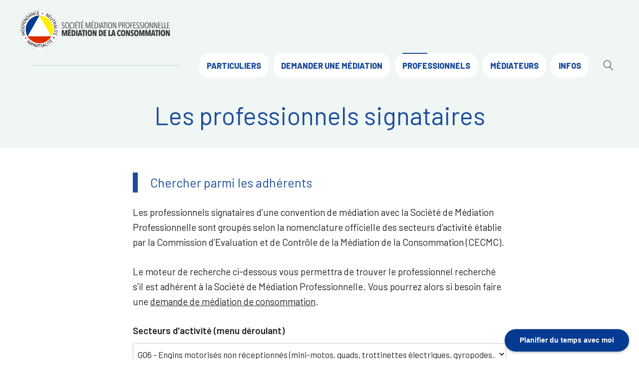

--- FILE ---
content_type: text/html; charset=UTF-8
request_url: https://www.mediateur-consommation-smp.fr/les-professionnels-signataires/?ric_secteur=452
body_size: 18134
content:
<!doctype html>
<html lang="fr-FR">
<head>
	<meta charset="UTF-8">
	<meta name="viewport" content="width=device-width, initial-scale=1">
	<link rel="profile" href="https://gmpg.org/xfn/11">

	<meta name='robots' content='index, follow, max-image-preview:large, max-snippet:-1, max-video-preview:-1' />

	<!-- This site is optimized with the Yoast SEO plugin v26.8 - https://yoast.com/product/yoast-seo-wordpress/ -->
	<title>Les professionnels signataires - La Médiation Professionnelle</title>
	<link rel="canonical" href="https://www.mediateur-consommation-smp.fr/les-professionnels-signataires/" />
	<meta property="og:locale" content="fr_FR" />
	<meta property="og:type" content="article" />
	<meta property="og:title" content="Les professionnels signataires - La Médiation Professionnelle" />
	<meta property="og:description" content="Chercher parmi les adhérents Les professionnels signataires d’une convention de médiation avec la Société de Médiation Professionnelle sont groupés selon la nomenclature officielle des secteurs [&hellip;]" />
	<meta property="og:url" content="https://www.mediateur-consommation-smp.fr/les-professionnels-signataires/" />
	<meta property="og:site_name" content="La Médiation Professionnelle" />
	<meta property="article:publisher" content="https://www.facebook.com/MediateurConsommation/" />
	<meta property="article:modified_time" content="2024-11-20T08:04:35+00:00" />
	<meta name="twitter:card" content="summary_large_image" />
	<script type="application/ld+json" class="yoast-schema-graph">{"@context":"https://schema.org","@graph":[{"@type":"WebPage","@id":"https://www.mediateur-consommation-smp.fr/les-professionnels-signataires/","url":"https://www.mediateur-consommation-smp.fr/les-professionnels-signataires/","name":"Les professionnels signataires - La Médiation Professionnelle","isPartOf":{"@id":"https://www.mediateur-consommation-smp.fr/#website"},"datePublished":"2021-05-07T15:18:58+00:00","dateModified":"2024-11-20T08:04:35+00:00","breadcrumb":{"@id":"https://www.mediateur-consommation-smp.fr/les-professionnels-signataires/#breadcrumb"},"inLanguage":"fr-FR","potentialAction":[{"@type":"ReadAction","target":["https://www.mediateur-consommation-smp.fr/les-professionnels-signataires/"]}]},{"@type":"BreadcrumbList","@id":"https://www.mediateur-consommation-smp.fr/les-professionnels-signataires/#breadcrumb","itemListElement":[{"@type":"ListItem","position":1,"name":"Accueil","item":"https://www.mediateur-consommation-smp.fr/"},{"@type":"ListItem","position":2,"name":"Les professionnels signataires"}]},{"@type":"WebSite","@id":"https://www.mediateur-consommation-smp.fr/#website","url":"https://www.mediateur-consommation-smp.fr/","name":"La Médiation Professionnelle","description":"Régler les litiges entre consommateurs et professionnels avec la médiation de la consommation","publisher":{"@id":"https://www.mediateur-consommation-smp.fr/#organization"},"potentialAction":[{"@type":"SearchAction","target":{"@type":"EntryPoint","urlTemplate":"https://www.mediateur-consommation-smp.fr/?s={search_term_string}"},"query-input":{"@type":"PropertyValueSpecification","valueRequired":true,"valueName":"search_term_string"}}],"inLanguage":"fr-FR"},{"@type":"Organization","@id":"https://www.mediateur-consommation-smp.fr/#organization","name":"SOCIÉTÉ DE LA MÉDIATION PROFESSIONNELLE","url":"https://www.mediateur-consommation-smp.fr/","logo":{"@type":"ImageObject","inLanguage":"fr-FR","@id":"https://www.mediateur-consommation-smp.fr/#/schema/logo/image/","url":"https://www.mediateur-consommation-smp.fr/wp-content/uploads/2021/05/logo-SMPMC-600.png","contentUrl":"https://www.mediateur-consommation-smp.fr/wp-content/uploads/2021/05/logo-SMPMC-600.png","width":600,"height":142,"caption":"SOCIÉTÉ DE LA MÉDIATION PROFESSIONNELLE"},"image":{"@id":"https://www.mediateur-consommation-smp.fr/#/schema/logo/image/"},"sameAs":["https://www.facebook.com/MediateurConsommation/"]}]}</script>
	<!-- / Yoast SEO plugin. -->


<link rel='dns-prefetch' href='//www.google.com' />
<link rel='dns-prefetch' href='//js.stripe.com' />
<link rel='dns-prefetch' href='//assets.calendly.com' />
<link rel='dns-prefetch' href='//cdn.jsdelivr.net' />
<link rel='dns-prefetch' href='//code.jquery.com' />
<link rel='dns-prefetch' href='//fonts.googleapis.com' />
<link rel="alternate" type="application/rss+xml" title="La Médiation Professionnelle &raquo; Flux" href="https://www.mediateur-consommation-smp.fr/feed/" />
<link rel="alternate" type="application/rss+xml" title="La Médiation Professionnelle &raquo; Flux des commentaires" href="https://www.mediateur-consommation-smp.fr/comments/feed/" />
<link rel="alternate" title="oEmbed (JSON)" type="application/json+oembed" href="https://www.mediateur-consommation-smp.fr/wp-json/oembed/1.0/embed?url=https%3A%2F%2Fwww.mediateur-consommation-smp.fr%2Fles-professionnels-signataires%2F" />
<link rel="alternate" title="oEmbed (XML)" type="text/xml+oembed" href="https://www.mediateur-consommation-smp.fr/wp-json/oembed/1.0/embed?url=https%3A%2F%2Fwww.mediateur-consommation-smp.fr%2Fles-professionnels-signataires%2F&#038;format=xml" />
<style id='wp-img-auto-sizes-contain-inline-css' type='text/css'>
img:is([sizes=auto i],[sizes^="auto," i]){contain-intrinsic-size:3000px 1500px}
/*# sourceURL=wp-img-auto-sizes-contain-inline-css */
</style>
<style id='wp-emoji-styles-inline-css' type='text/css'>

	img.wp-smiley, img.emoji {
		display: inline !important;
		border: none !important;
		box-shadow: none !important;
		height: 1em !important;
		width: 1em !important;
		margin: 0 0.07em !important;
		vertical-align: -0.1em !important;
		background: none !important;
		padding: 0 !important;
	}
/*# sourceURL=wp-emoji-styles-inline-css */
</style>
<style id='wp-block-library-inline-css' type='text/css'>
:root{--wp-block-synced-color:#7a00df;--wp-block-synced-color--rgb:122,0,223;--wp-bound-block-color:var(--wp-block-synced-color);--wp-editor-canvas-background:#ddd;--wp-admin-theme-color:#007cba;--wp-admin-theme-color--rgb:0,124,186;--wp-admin-theme-color-darker-10:#006ba1;--wp-admin-theme-color-darker-10--rgb:0,107,160.5;--wp-admin-theme-color-darker-20:#005a87;--wp-admin-theme-color-darker-20--rgb:0,90,135;--wp-admin-border-width-focus:2px}@media (min-resolution:192dpi){:root{--wp-admin-border-width-focus:1.5px}}.wp-element-button{cursor:pointer}:root .has-very-light-gray-background-color{background-color:#eee}:root .has-very-dark-gray-background-color{background-color:#313131}:root .has-very-light-gray-color{color:#eee}:root .has-very-dark-gray-color{color:#313131}:root .has-vivid-green-cyan-to-vivid-cyan-blue-gradient-background{background:linear-gradient(135deg,#00d084,#0693e3)}:root .has-purple-crush-gradient-background{background:linear-gradient(135deg,#34e2e4,#4721fb 50%,#ab1dfe)}:root .has-hazy-dawn-gradient-background{background:linear-gradient(135deg,#faaca8,#dad0ec)}:root .has-subdued-olive-gradient-background{background:linear-gradient(135deg,#fafae1,#67a671)}:root .has-atomic-cream-gradient-background{background:linear-gradient(135deg,#fdd79a,#004a59)}:root .has-nightshade-gradient-background{background:linear-gradient(135deg,#330968,#31cdcf)}:root .has-midnight-gradient-background{background:linear-gradient(135deg,#020381,#2874fc)}:root{--wp--preset--font-size--normal:16px;--wp--preset--font-size--huge:42px}.has-regular-font-size{font-size:1em}.has-larger-font-size{font-size:2.625em}.has-normal-font-size{font-size:var(--wp--preset--font-size--normal)}.has-huge-font-size{font-size:var(--wp--preset--font-size--huge)}.has-text-align-center{text-align:center}.has-text-align-left{text-align:left}.has-text-align-right{text-align:right}.has-fit-text{white-space:nowrap!important}#end-resizable-editor-section{display:none}.aligncenter{clear:both}.items-justified-left{justify-content:flex-start}.items-justified-center{justify-content:center}.items-justified-right{justify-content:flex-end}.items-justified-space-between{justify-content:space-between}.screen-reader-text{border:0;clip-path:inset(50%);height:1px;margin:-1px;overflow:hidden;padding:0;position:absolute;width:1px;word-wrap:normal!important}.screen-reader-text:focus{background-color:#ddd;clip-path:none;color:#444;display:block;font-size:1em;height:auto;left:5px;line-height:normal;padding:15px 23px 14px;text-decoration:none;top:5px;width:auto;z-index:100000}html :where(.has-border-color){border-style:solid}html :where([style*=border-top-color]){border-top-style:solid}html :where([style*=border-right-color]){border-right-style:solid}html :where([style*=border-bottom-color]){border-bottom-style:solid}html :where([style*=border-left-color]){border-left-style:solid}html :where([style*=border-width]){border-style:solid}html :where([style*=border-top-width]){border-top-style:solid}html :where([style*=border-right-width]){border-right-style:solid}html :where([style*=border-bottom-width]){border-bottom-style:solid}html :where([style*=border-left-width]){border-left-style:solid}html :where(img[class*=wp-image-]){height:auto;max-width:100%}:where(figure){margin:0 0 1em}html :where(.is-position-sticky){--wp-admin--admin-bar--position-offset:var(--wp-admin--admin-bar--height,0px)}@media screen and (max-width:600px){html :where(.is-position-sticky){--wp-admin--admin-bar--position-offset:0px}}

/*# sourceURL=wp-block-library-inline-css */
</style><style id='wp-block-button-inline-css' type='text/css'>
.wp-block-button__link{align-content:center;box-sizing:border-box;cursor:pointer;display:inline-block;height:100%;text-align:center;word-break:break-word}.wp-block-button__link.aligncenter{text-align:center}.wp-block-button__link.alignright{text-align:right}:where(.wp-block-button__link){border-radius:9999px;box-shadow:none;padding:calc(.667em + 2px) calc(1.333em + 2px);text-decoration:none}.wp-block-button[style*=text-decoration] .wp-block-button__link{text-decoration:inherit}.wp-block-buttons>.wp-block-button.has-custom-width{max-width:none}.wp-block-buttons>.wp-block-button.has-custom-width .wp-block-button__link{width:100%}.wp-block-buttons>.wp-block-button.has-custom-font-size .wp-block-button__link{font-size:inherit}.wp-block-buttons>.wp-block-button.wp-block-button__width-25{width:calc(25% - var(--wp--style--block-gap, .5em)*.75)}.wp-block-buttons>.wp-block-button.wp-block-button__width-50{width:calc(50% - var(--wp--style--block-gap, .5em)*.5)}.wp-block-buttons>.wp-block-button.wp-block-button__width-75{width:calc(75% - var(--wp--style--block-gap, .5em)*.25)}.wp-block-buttons>.wp-block-button.wp-block-button__width-100{flex-basis:100%;width:100%}.wp-block-buttons.is-vertical>.wp-block-button.wp-block-button__width-25{width:25%}.wp-block-buttons.is-vertical>.wp-block-button.wp-block-button__width-50{width:50%}.wp-block-buttons.is-vertical>.wp-block-button.wp-block-button__width-75{width:75%}.wp-block-button.is-style-squared,.wp-block-button__link.wp-block-button.is-style-squared{border-radius:0}.wp-block-button.no-border-radius,.wp-block-button__link.no-border-radius{border-radius:0!important}:root :where(.wp-block-button .wp-block-button__link.is-style-outline),:root :where(.wp-block-button.is-style-outline>.wp-block-button__link){border:2px solid;padding:.667em 1.333em}:root :where(.wp-block-button .wp-block-button__link.is-style-outline:not(.has-text-color)),:root :where(.wp-block-button.is-style-outline>.wp-block-button__link:not(.has-text-color)){color:currentColor}:root :where(.wp-block-button .wp-block-button__link.is-style-outline:not(.has-background)),:root :where(.wp-block-button.is-style-outline>.wp-block-button__link:not(.has-background)){background-color:initial;background-image:none}
/*# sourceURL=https://www.mediateur-consommation-smp.fr/wp-includes/blocks/button/style.min.css */
</style>
<style id='wp-block-image-inline-css' type='text/css'>
.wp-block-image>a,.wp-block-image>figure>a{display:inline-block}.wp-block-image img{box-sizing:border-box;height:auto;max-width:100%;vertical-align:bottom}@media not (prefers-reduced-motion){.wp-block-image img.hide{visibility:hidden}.wp-block-image img.show{animation:show-content-image .4s}}.wp-block-image[style*=border-radius] img,.wp-block-image[style*=border-radius]>a{border-radius:inherit}.wp-block-image.has-custom-border img{box-sizing:border-box}.wp-block-image.aligncenter{text-align:center}.wp-block-image.alignfull>a,.wp-block-image.alignwide>a{width:100%}.wp-block-image.alignfull img,.wp-block-image.alignwide img{height:auto;width:100%}.wp-block-image .aligncenter,.wp-block-image .alignleft,.wp-block-image .alignright,.wp-block-image.aligncenter,.wp-block-image.alignleft,.wp-block-image.alignright{display:table}.wp-block-image .aligncenter>figcaption,.wp-block-image .alignleft>figcaption,.wp-block-image .alignright>figcaption,.wp-block-image.aligncenter>figcaption,.wp-block-image.alignleft>figcaption,.wp-block-image.alignright>figcaption{caption-side:bottom;display:table-caption}.wp-block-image .alignleft{float:left;margin:.5em 1em .5em 0}.wp-block-image .alignright{float:right;margin:.5em 0 .5em 1em}.wp-block-image .aligncenter{margin-left:auto;margin-right:auto}.wp-block-image :where(figcaption){margin-bottom:1em;margin-top:.5em}.wp-block-image.is-style-circle-mask img{border-radius:9999px}@supports ((-webkit-mask-image:none) or (mask-image:none)) or (-webkit-mask-image:none){.wp-block-image.is-style-circle-mask img{border-radius:0;-webkit-mask-image:url('data:image/svg+xml;utf8,<svg viewBox="0 0 100 100" xmlns="http://www.w3.org/2000/svg"><circle cx="50" cy="50" r="50"/></svg>');mask-image:url('data:image/svg+xml;utf8,<svg viewBox="0 0 100 100" xmlns="http://www.w3.org/2000/svg"><circle cx="50" cy="50" r="50"/></svg>');mask-mode:alpha;-webkit-mask-position:center;mask-position:center;-webkit-mask-repeat:no-repeat;mask-repeat:no-repeat;-webkit-mask-size:contain;mask-size:contain}}:root :where(.wp-block-image.is-style-rounded img,.wp-block-image .is-style-rounded img){border-radius:9999px}.wp-block-image figure{margin:0}.wp-lightbox-container{display:flex;flex-direction:column;position:relative}.wp-lightbox-container img{cursor:zoom-in}.wp-lightbox-container img:hover+button{opacity:1}.wp-lightbox-container button{align-items:center;backdrop-filter:blur(16px) saturate(180%);background-color:#5a5a5a40;border:none;border-radius:4px;cursor:zoom-in;display:flex;height:20px;justify-content:center;opacity:0;padding:0;position:absolute;right:16px;text-align:center;top:16px;width:20px;z-index:100}@media not (prefers-reduced-motion){.wp-lightbox-container button{transition:opacity .2s ease}}.wp-lightbox-container button:focus-visible{outline:3px auto #5a5a5a40;outline:3px auto -webkit-focus-ring-color;outline-offset:3px}.wp-lightbox-container button:hover{cursor:pointer;opacity:1}.wp-lightbox-container button:focus{opacity:1}.wp-lightbox-container button:focus,.wp-lightbox-container button:hover,.wp-lightbox-container button:not(:hover):not(:active):not(.has-background){background-color:#5a5a5a40;border:none}.wp-lightbox-overlay{box-sizing:border-box;cursor:zoom-out;height:100vh;left:0;overflow:hidden;position:fixed;top:0;visibility:hidden;width:100%;z-index:100000}.wp-lightbox-overlay .close-button{align-items:center;cursor:pointer;display:flex;justify-content:center;min-height:40px;min-width:40px;padding:0;position:absolute;right:calc(env(safe-area-inset-right) + 16px);top:calc(env(safe-area-inset-top) + 16px);z-index:5000000}.wp-lightbox-overlay .close-button:focus,.wp-lightbox-overlay .close-button:hover,.wp-lightbox-overlay .close-button:not(:hover):not(:active):not(.has-background){background:none;border:none}.wp-lightbox-overlay .lightbox-image-container{height:var(--wp--lightbox-container-height);left:50%;overflow:hidden;position:absolute;top:50%;transform:translate(-50%,-50%);transform-origin:top left;width:var(--wp--lightbox-container-width);z-index:9999999999}.wp-lightbox-overlay .wp-block-image{align-items:center;box-sizing:border-box;display:flex;height:100%;justify-content:center;margin:0;position:relative;transform-origin:0 0;width:100%;z-index:3000000}.wp-lightbox-overlay .wp-block-image img{height:var(--wp--lightbox-image-height);min-height:var(--wp--lightbox-image-height);min-width:var(--wp--lightbox-image-width);width:var(--wp--lightbox-image-width)}.wp-lightbox-overlay .wp-block-image figcaption{display:none}.wp-lightbox-overlay button{background:none;border:none}.wp-lightbox-overlay .scrim{background-color:#fff;height:100%;opacity:.9;position:absolute;width:100%;z-index:2000000}.wp-lightbox-overlay.active{visibility:visible}@media not (prefers-reduced-motion){.wp-lightbox-overlay.active{animation:turn-on-visibility .25s both}.wp-lightbox-overlay.active img{animation:turn-on-visibility .35s both}.wp-lightbox-overlay.show-closing-animation:not(.active){animation:turn-off-visibility .35s both}.wp-lightbox-overlay.show-closing-animation:not(.active) img{animation:turn-off-visibility .25s both}.wp-lightbox-overlay.zoom.active{animation:none;opacity:1;visibility:visible}.wp-lightbox-overlay.zoom.active .lightbox-image-container{animation:lightbox-zoom-in .4s}.wp-lightbox-overlay.zoom.active .lightbox-image-container img{animation:none}.wp-lightbox-overlay.zoom.active .scrim{animation:turn-on-visibility .4s forwards}.wp-lightbox-overlay.zoom.show-closing-animation:not(.active){animation:none}.wp-lightbox-overlay.zoom.show-closing-animation:not(.active) .lightbox-image-container{animation:lightbox-zoom-out .4s}.wp-lightbox-overlay.zoom.show-closing-animation:not(.active) .lightbox-image-container img{animation:none}.wp-lightbox-overlay.zoom.show-closing-animation:not(.active) .scrim{animation:turn-off-visibility .4s forwards}}@keyframes show-content-image{0%{visibility:hidden}99%{visibility:hidden}to{visibility:visible}}@keyframes turn-on-visibility{0%{opacity:0}to{opacity:1}}@keyframes turn-off-visibility{0%{opacity:1;visibility:visible}99%{opacity:0;visibility:visible}to{opacity:0;visibility:hidden}}@keyframes lightbox-zoom-in{0%{transform:translate(calc((-100vw + var(--wp--lightbox-scrollbar-width))/2 + var(--wp--lightbox-initial-left-position)),calc(-50vh + var(--wp--lightbox-initial-top-position))) scale(var(--wp--lightbox-scale))}to{transform:translate(-50%,-50%) scale(1)}}@keyframes lightbox-zoom-out{0%{transform:translate(-50%,-50%) scale(1);visibility:visible}99%{visibility:visible}to{transform:translate(calc((-100vw + var(--wp--lightbox-scrollbar-width))/2 + var(--wp--lightbox-initial-left-position)),calc(-50vh + var(--wp--lightbox-initial-top-position))) scale(var(--wp--lightbox-scale));visibility:hidden}}
/*# sourceURL=https://www.mediateur-consommation-smp.fr/wp-includes/blocks/image/style.min.css */
</style>
<style id='wp-block-buttons-inline-css' type='text/css'>
.wp-block-buttons{box-sizing:border-box}.wp-block-buttons.is-vertical{flex-direction:column}.wp-block-buttons.is-vertical>.wp-block-button:last-child{margin-bottom:0}.wp-block-buttons>.wp-block-button{display:inline-block;margin:0}.wp-block-buttons.is-content-justification-left{justify-content:flex-start}.wp-block-buttons.is-content-justification-left.is-vertical{align-items:flex-start}.wp-block-buttons.is-content-justification-center{justify-content:center}.wp-block-buttons.is-content-justification-center.is-vertical{align-items:center}.wp-block-buttons.is-content-justification-right{justify-content:flex-end}.wp-block-buttons.is-content-justification-right.is-vertical{align-items:flex-end}.wp-block-buttons.is-content-justification-space-between{justify-content:space-between}.wp-block-buttons.aligncenter{text-align:center}.wp-block-buttons:not(.is-content-justification-space-between,.is-content-justification-right,.is-content-justification-left,.is-content-justification-center) .wp-block-button.aligncenter{margin-left:auto;margin-right:auto;width:100%}.wp-block-buttons[style*=text-decoration] .wp-block-button,.wp-block-buttons[style*=text-decoration] .wp-block-button__link{text-decoration:inherit}.wp-block-buttons.has-custom-font-size .wp-block-button__link{font-size:inherit}.wp-block-buttons .wp-block-button__link{width:100%}.wp-block-button.aligncenter{text-align:center}
/*# sourceURL=https://www.mediateur-consommation-smp.fr/wp-includes/blocks/buttons/style.min.css */
</style>
<style id='wp-block-columns-inline-css' type='text/css'>
.wp-block-columns{box-sizing:border-box;display:flex;flex-wrap:wrap!important}@media (min-width:782px){.wp-block-columns{flex-wrap:nowrap!important}}.wp-block-columns{align-items:normal!important}.wp-block-columns.are-vertically-aligned-top{align-items:flex-start}.wp-block-columns.are-vertically-aligned-center{align-items:center}.wp-block-columns.are-vertically-aligned-bottom{align-items:flex-end}@media (max-width:781px){.wp-block-columns:not(.is-not-stacked-on-mobile)>.wp-block-column{flex-basis:100%!important}}@media (min-width:782px){.wp-block-columns:not(.is-not-stacked-on-mobile)>.wp-block-column{flex-basis:0;flex-grow:1}.wp-block-columns:not(.is-not-stacked-on-mobile)>.wp-block-column[style*=flex-basis]{flex-grow:0}}.wp-block-columns.is-not-stacked-on-mobile{flex-wrap:nowrap!important}.wp-block-columns.is-not-stacked-on-mobile>.wp-block-column{flex-basis:0;flex-grow:1}.wp-block-columns.is-not-stacked-on-mobile>.wp-block-column[style*=flex-basis]{flex-grow:0}:where(.wp-block-columns){margin-bottom:1.75em}:where(.wp-block-columns.has-background){padding:1.25em 2.375em}.wp-block-column{flex-grow:1;min-width:0;overflow-wrap:break-word;word-break:break-word}.wp-block-column.is-vertically-aligned-top{align-self:flex-start}.wp-block-column.is-vertically-aligned-center{align-self:center}.wp-block-column.is-vertically-aligned-bottom{align-self:flex-end}.wp-block-column.is-vertically-aligned-stretch{align-self:stretch}.wp-block-column.is-vertically-aligned-bottom,.wp-block-column.is-vertically-aligned-center,.wp-block-column.is-vertically-aligned-top{width:100%}
/*# sourceURL=https://www.mediateur-consommation-smp.fr/wp-includes/blocks/columns/style.min.css */
</style>
<style id='wp-block-group-inline-css' type='text/css'>
.wp-block-group{box-sizing:border-box}:where(.wp-block-group.wp-block-group-is-layout-constrained){position:relative}
/*# sourceURL=https://www.mediateur-consommation-smp.fr/wp-includes/blocks/group/style.min.css */
</style>
<style id='global-styles-inline-css' type='text/css'>
:root{--wp--preset--aspect-ratio--square: 1;--wp--preset--aspect-ratio--4-3: 4/3;--wp--preset--aspect-ratio--3-4: 3/4;--wp--preset--aspect-ratio--3-2: 3/2;--wp--preset--aspect-ratio--2-3: 2/3;--wp--preset--aspect-ratio--16-9: 16/9;--wp--preset--aspect-ratio--9-16: 9/16;--wp--preset--color--black: #000000;--wp--preset--color--cyan-bluish-gray: #abb8c3;--wp--preset--color--white: #ffffff;--wp--preset--color--pale-pink: #f78da7;--wp--preset--color--vivid-red: #cf2e2e;--wp--preset--color--luminous-vivid-orange: #ff6900;--wp--preset--color--luminous-vivid-amber: #fcb900;--wp--preset--color--light-green-cyan: #7bdcb5;--wp--preset--color--vivid-green-cyan: #00d084;--wp--preset--color--pale-cyan-blue: #8ed1fc;--wp--preset--color--vivid-cyan-blue: #0693e3;--wp--preset--color--vivid-purple: #9b51e0;--wp--preset--color--primary: #8f4ec7;--wp--preset--color--light-violet: #f6eefc;--wp--preset--color--light-blue: #f3f8fb;--wp--preset--color--blue: #68c5f9;--wp--preset--color--gray: #9ea6ac;--wp--preset--color--light-gray: #f3f9fd;--wp--preset--color--dark-blue: #2c3847;--wp--preset--gradient--vivid-cyan-blue-to-vivid-purple: linear-gradient(135deg,rgb(6,147,227) 0%,rgb(155,81,224) 100%);--wp--preset--gradient--light-green-cyan-to-vivid-green-cyan: linear-gradient(135deg,rgb(122,220,180) 0%,rgb(0,208,130) 100%);--wp--preset--gradient--luminous-vivid-amber-to-luminous-vivid-orange: linear-gradient(135deg,rgb(252,185,0) 0%,rgb(255,105,0) 100%);--wp--preset--gradient--luminous-vivid-orange-to-vivid-red: linear-gradient(135deg,rgb(255,105,0) 0%,rgb(207,46,46) 100%);--wp--preset--gradient--very-light-gray-to-cyan-bluish-gray: linear-gradient(135deg,rgb(238,238,238) 0%,rgb(169,184,195) 100%);--wp--preset--gradient--cool-to-warm-spectrum: linear-gradient(135deg,rgb(74,234,220) 0%,rgb(151,120,209) 20%,rgb(207,42,186) 40%,rgb(238,44,130) 60%,rgb(251,105,98) 80%,rgb(254,248,76) 100%);--wp--preset--gradient--blush-light-purple: linear-gradient(135deg,rgb(255,206,236) 0%,rgb(152,150,240) 100%);--wp--preset--gradient--blush-bordeaux: linear-gradient(135deg,rgb(254,205,165) 0%,rgb(254,45,45) 50%,rgb(107,0,62) 100%);--wp--preset--gradient--luminous-dusk: linear-gradient(135deg,rgb(255,203,112) 0%,rgb(199,81,192) 50%,rgb(65,88,208) 100%);--wp--preset--gradient--pale-ocean: linear-gradient(135deg,rgb(255,245,203) 0%,rgb(182,227,212) 50%,rgb(51,167,181) 100%);--wp--preset--gradient--electric-grass: linear-gradient(135deg,rgb(202,248,128) 0%,rgb(113,206,126) 100%);--wp--preset--gradient--midnight: linear-gradient(135deg,rgb(2,3,129) 0%,rgb(40,116,252) 100%);--wp--preset--font-size--small: 13px;--wp--preset--font-size--medium: 20px;--wp--preset--font-size--large: 36px;--wp--preset--font-size--x-large: 42px;--wp--preset--spacing--20: 0.44rem;--wp--preset--spacing--30: 0.67rem;--wp--preset--spacing--40: 1rem;--wp--preset--spacing--50: 1.5rem;--wp--preset--spacing--60: 2.25rem;--wp--preset--spacing--70: 3.38rem;--wp--preset--spacing--80: 5.06rem;--wp--preset--shadow--natural: 6px 6px 9px rgba(0, 0, 0, 0.2);--wp--preset--shadow--deep: 12px 12px 50px rgba(0, 0, 0, 0.4);--wp--preset--shadow--sharp: 6px 6px 0px rgba(0, 0, 0, 0.2);--wp--preset--shadow--outlined: 6px 6px 0px -3px rgb(255, 255, 255), 6px 6px rgb(0, 0, 0);--wp--preset--shadow--crisp: 6px 6px 0px rgb(0, 0, 0);}:where(.is-layout-flex){gap: 0.5em;}:where(.is-layout-grid){gap: 0.5em;}body .is-layout-flex{display: flex;}.is-layout-flex{flex-wrap: wrap;align-items: center;}.is-layout-flex > :is(*, div){margin: 0;}body .is-layout-grid{display: grid;}.is-layout-grid > :is(*, div){margin: 0;}:where(.wp-block-columns.is-layout-flex){gap: 2em;}:where(.wp-block-columns.is-layout-grid){gap: 2em;}:where(.wp-block-post-template.is-layout-flex){gap: 1.25em;}:where(.wp-block-post-template.is-layout-grid){gap: 1.25em;}.has-black-color{color: var(--wp--preset--color--black) !important;}.has-cyan-bluish-gray-color{color: var(--wp--preset--color--cyan-bluish-gray) !important;}.has-white-color{color: var(--wp--preset--color--white) !important;}.has-pale-pink-color{color: var(--wp--preset--color--pale-pink) !important;}.has-vivid-red-color{color: var(--wp--preset--color--vivid-red) !important;}.has-luminous-vivid-orange-color{color: var(--wp--preset--color--luminous-vivid-orange) !important;}.has-luminous-vivid-amber-color{color: var(--wp--preset--color--luminous-vivid-amber) !important;}.has-light-green-cyan-color{color: var(--wp--preset--color--light-green-cyan) !important;}.has-vivid-green-cyan-color{color: var(--wp--preset--color--vivid-green-cyan) !important;}.has-pale-cyan-blue-color{color: var(--wp--preset--color--pale-cyan-blue) !important;}.has-vivid-cyan-blue-color{color: var(--wp--preset--color--vivid-cyan-blue) !important;}.has-vivid-purple-color{color: var(--wp--preset--color--vivid-purple) !important;}.has-black-background-color{background-color: var(--wp--preset--color--black) !important;}.has-cyan-bluish-gray-background-color{background-color: var(--wp--preset--color--cyan-bluish-gray) !important;}.has-white-background-color{background-color: var(--wp--preset--color--white) !important;}.has-pale-pink-background-color{background-color: var(--wp--preset--color--pale-pink) !important;}.has-vivid-red-background-color{background-color: var(--wp--preset--color--vivid-red) !important;}.has-luminous-vivid-orange-background-color{background-color: var(--wp--preset--color--luminous-vivid-orange) !important;}.has-luminous-vivid-amber-background-color{background-color: var(--wp--preset--color--luminous-vivid-amber) !important;}.has-light-green-cyan-background-color{background-color: var(--wp--preset--color--light-green-cyan) !important;}.has-vivid-green-cyan-background-color{background-color: var(--wp--preset--color--vivid-green-cyan) !important;}.has-pale-cyan-blue-background-color{background-color: var(--wp--preset--color--pale-cyan-blue) !important;}.has-vivid-cyan-blue-background-color{background-color: var(--wp--preset--color--vivid-cyan-blue) !important;}.has-vivid-purple-background-color{background-color: var(--wp--preset--color--vivid-purple) !important;}.has-black-border-color{border-color: var(--wp--preset--color--black) !important;}.has-cyan-bluish-gray-border-color{border-color: var(--wp--preset--color--cyan-bluish-gray) !important;}.has-white-border-color{border-color: var(--wp--preset--color--white) !important;}.has-pale-pink-border-color{border-color: var(--wp--preset--color--pale-pink) !important;}.has-vivid-red-border-color{border-color: var(--wp--preset--color--vivid-red) !important;}.has-luminous-vivid-orange-border-color{border-color: var(--wp--preset--color--luminous-vivid-orange) !important;}.has-luminous-vivid-amber-border-color{border-color: var(--wp--preset--color--luminous-vivid-amber) !important;}.has-light-green-cyan-border-color{border-color: var(--wp--preset--color--light-green-cyan) !important;}.has-vivid-green-cyan-border-color{border-color: var(--wp--preset--color--vivid-green-cyan) !important;}.has-pale-cyan-blue-border-color{border-color: var(--wp--preset--color--pale-cyan-blue) !important;}.has-vivid-cyan-blue-border-color{border-color: var(--wp--preset--color--vivid-cyan-blue) !important;}.has-vivid-purple-border-color{border-color: var(--wp--preset--color--vivid-purple) !important;}.has-vivid-cyan-blue-to-vivid-purple-gradient-background{background: var(--wp--preset--gradient--vivid-cyan-blue-to-vivid-purple) !important;}.has-light-green-cyan-to-vivid-green-cyan-gradient-background{background: var(--wp--preset--gradient--light-green-cyan-to-vivid-green-cyan) !important;}.has-luminous-vivid-amber-to-luminous-vivid-orange-gradient-background{background: var(--wp--preset--gradient--luminous-vivid-amber-to-luminous-vivid-orange) !important;}.has-luminous-vivid-orange-to-vivid-red-gradient-background{background: var(--wp--preset--gradient--luminous-vivid-orange-to-vivid-red) !important;}.has-very-light-gray-to-cyan-bluish-gray-gradient-background{background: var(--wp--preset--gradient--very-light-gray-to-cyan-bluish-gray) !important;}.has-cool-to-warm-spectrum-gradient-background{background: var(--wp--preset--gradient--cool-to-warm-spectrum) !important;}.has-blush-light-purple-gradient-background{background: var(--wp--preset--gradient--blush-light-purple) !important;}.has-blush-bordeaux-gradient-background{background: var(--wp--preset--gradient--blush-bordeaux) !important;}.has-luminous-dusk-gradient-background{background: var(--wp--preset--gradient--luminous-dusk) !important;}.has-pale-ocean-gradient-background{background: var(--wp--preset--gradient--pale-ocean) !important;}.has-electric-grass-gradient-background{background: var(--wp--preset--gradient--electric-grass) !important;}.has-midnight-gradient-background{background: var(--wp--preset--gradient--midnight) !important;}.has-small-font-size{font-size: var(--wp--preset--font-size--small) !important;}.has-medium-font-size{font-size: var(--wp--preset--font-size--medium) !important;}.has-large-font-size{font-size: var(--wp--preset--font-size--large) !important;}.has-x-large-font-size{font-size: var(--wp--preset--font-size--x-large) !important;}
:where(.wp-block-columns.is-layout-flex){gap: 2em;}:where(.wp-block-columns.is-layout-grid){gap: 2em;}
/*# sourceURL=global-styles-inline-css */
</style>
<style id='core-block-supports-inline-css' type='text/css'>
.wp-container-core-buttons-is-layout-fdcfc74e{justify-content:flex-start;}.wp-container-core-group-is-layout-8c890d92 > :where(:not(.alignleft):not(.alignright):not(.alignfull)){margin-left:0 !important;}.wp-container-core-columns-is-layout-9d6595d7{flex-wrap:nowrap;}
/*# sourceURL=core-block-supports-inline-css */
</style>

<style id='classic-theme-styles-inline-css' type='text/css'>
/*! This file is auto-generated */
.wp-block-button__link{color:#fff;background-color:#32373c;border-radius:9999px;box-shadow:none;text-decoration:none;padding:calc(.667em + 2px) calc(1.333em + 2px);font-size:1.125em}.wp-block-file__button{background:#32373c;color:#fff;text-decoration:none}
/*# sourceURL=/wp-includes/css/classic-themes.min.css */
</style>
<link rel='stylesheet' id='fontawesome-free-css' href='https://www.mediateur-consommation-smp.fr/wp-content/plugins/getwid/vendors/fontawesome-free/css/all.min.css?ver=5.5.0' type='text/css' media='all' />
<link rel='stylesheet' id='slick-css' href='https://www.mediateur-consommation-smp.fr/wp-content/plugins/getwid/vendors/slick/slick/slick.min.css?ver=1.9.0' type='text/css' media='all' />
<link rel='stylesheet' id='slick-theme-css' href='https://www.mediateur-consommation-smp.fr/wp-content/plugins/getwid/vendors/slick/slick/slick-theme.min.css?ver=1.9.0' type='text/css' media='all' />
<link rel='stylesheet' id='mp-fancybox-css' href='https://www.mediateur-consommation-smp.fr/wp-content/plugins/getwid/vendors/mp-fancybox/jquery.fancybox.min.css?ver=3.5.7-mp.1' type='text/css' media='all' />
<link rel='stylesheet' id='getwid-blocks-css' href='https://www.mediateur-consommation-smp.fr/wp-content/plugins/getwid/assets/css/blocks.style.css?ver=2.1.3' type='text/css' media='all' />
<style id='getwid-blocks-inline-css' type='text/css'>
.wp-block-getwid-section .wp-block-getwid-section__wrapper .wp-block-getwid-section__inner-wrapper{max-width: 1130px;}
/*# sourceURL=getwid-blocks-inline-css */
</style>
<link rel='stylesheet' id='ric-jquery-ui-css' href='//code.jquery.com/ui/1.12.1/themes/base/jquery-ui.css?ver=1.0.0' type='text/css' media='all' />
<link rel='stylesheet' id='ric-mediationpro-fa-css' href='https://www.mediateur-consommation-smp.fr/wp-content/plugins/ric_mediationpro/fonts/fontawesome/css/all.css?ver=5.15.3' type='text/css' media='all' />
<link rel='stylesheet' id='ric-mediationpro-css' href='https://www.mediateur-consommation-smp.fr/wp-content/plugins/ric_mediationpro/inc/ric_mediationpro.css?ver=1.0.0' type='text/css' media='all' />
<link rel='stylesheet' id='ric-mediationpro-front-css' href='https://www.mediateur-consommation-smp.fr/wp-content/plugins/ric_mediationpro/inc/ric_mediationpro_front.css?ver=1.0.0' type='text/css' media='all' />
<link rel='stylesheet' id='linearicons-free-css' href='https://www.mediateur-consommation-smp.fr/wp-content/themes/getwid-base/assets/linearicons/style.css?ver=1.0.0' type='text/css' media='all' />
<link rel='stylesheet' id='getwid-base-fonts-css' href='https://fonts.googleapis.com/css?family=Barlow%3A+400%2C400i%2C500%2C600%2C600i%2C700%2C800&#038;subset=latin%2Clatin-ext%2Ccyrillic' type='text/css' media='all' />
<link rel='stylesheet' id='getwid-base-style-css' href='https://www.mediateur-consommation-smp.fr/wp-content/themes/getwid-base/style.css?ver=2024.11.14' type='text/css' media='all' />
<link rel='stylesheet' id='calendly-css' href='https://assets.calendly.com/assets/external/widget.css?ver=2024.11.14' type='text/css' media='all' />
<link rel='stylesheet' id='theme-styles-css' href='https://www.mediateur-consommation-smp.fr/wp-content/themes/getwid-base/css/theme.css?ver=1769440036' type='text/css' media='all' />
<link rel='stylesheet' id='wp-block-heading-css' href='https://www.mediateur-consommation-smp.fr/wp-includes/blocks/heading/style.min.css?ver=6.9' type='text/css' media='all' />
<link rel='stylesheet' id='wp-block-paragraph-css' href='https://www.mediateur-consommation-smp.fr/wp-includes/blocks/paragraph/style.min.css?ver=6.9' type='text/css' media='all' />
<script type="text/javascript" src="https://www.mediateur-consommation-smp.fr/wp-includes/js/jquery/jquery.min.js?ver=3.7.1" id="jquery-core-js"></script>
<script type="text/javascript" src="https://www.mediateur-consommation-smp.fr/wp-includes/js/jquery/jquery-migrate.min.js?ver=3.4.1" id="jquery-migrate-js"></script>
<script type="text/javascript" src="https://www.google.com/recaptcha/api.js?ver=6.9" id="gg-recaptcha-js"></script>
<script type="text/javascript" src="https://js.stripe.com/v3/?ver=3" id="ric-stripe-js"></script>
<link rel="https://api.w.org/" href="https://www.mediateur-consommation-smp.fr/wp-json/" /><link rel="alternate" title="JSON" type="application/json" href="https://www.mediateur-consommation-smp.fr/wp-json/wp/v2/pages/8676" /><link rel="EditURI" type="application/rsd+xml" title="RSD" href="https://www.mediateur-consommation-smp.fr/xmlrpc.php?rsd" />
<meta name="generator" content="WordPress 6.9" />
<link rel='shortlink' href='https://www.mediateur-consommation-smp.fr/?p=8676' />
<meta name="ti-site-data" content="[base64]" />		<style type="text/css">
						.site-title,
			.site-description {
				position: absolute;
				clip: rect(1px, 1px, 1px, 1px);
			}
					</style>
		<link rel="icon" href="https://www.mediateur-consommation-smp.fr/wp-content/uploads/2018/05/cropped-logo-mediateurs-associes-1-32x32.png" sizes="32x32" />
<link rel="icon" href="https://www.mediateur-consommation-smp.fr/wp-content/uploads/2018/05/cropped-logo-mediateurs-associes-1-192x192.png" sizes="192x192" />
<link rel="apple-touch-icon" href="https://www.mediateur-consommation-smp.fr/wp-content/uploads/2018/05/cropped-logo-mediateurs-associes-1-180x180.png" />
<meta name="msapplication-TileImage" content="https://www.mediateur-consommation-smp.fr/wp-content/uploads/2018/05/cropped-logo-mediateurs-associes-1-270x270.png" />

    <link rel="icon" type="image/png" href="/favicon-96x96.png" sizes="96x96" />
    <link rel="icon" type="image/svg+xml" href="/favicon.svg" />
    <link rel="shortcut icon" href="/favicon.ico" />
    <link rel="apple-touch-icon" sizes="180x180" href="/apple-touch-icon.png" />
    <meta name="apple-mobile-web-app-title" content="SMP Médiation PRO" />
    <link rel="manifest" href="/site.webmanifest" />
</head> 

<body class="wp-singular page-template-default page page-id-8676 wp-custom-logo wp-embed-responsive wp-theme-getwid-base no-sidebar">
<div id="page" class="site">

			<div class="search-modal" id="search-modal">
			<button class="close-search-modal" id="close-search-modal">
				<span class="lnr lnr-cross"></span>
				<span class="screen-reader-text">Fermer la recherche</span>
			</button>
			<div class="search-form-wrapper">
				<form role="search" method="get" class="search-form" action="https://www.mediateur-consommation-smp.fr/">
	<label> <span class="screen-reader-text">Recherche sur:</span>
		<input type="search" class="search-field" placeholder="Chercher..." value="" name="s"/>
	</label>
	<button type="submit" class="search-submit">
		<span class="lnr lnr-magnifier"></span><span class="screen-reader-text">Rechercher</span>
	</button>
</form>                <div class="ric-search-reponses-wrapper"></div>
			</div>
		</div>
	
	<a class="skip-link screen-reader-text" href="#content">Aller au contenu</a>

		<header id="masthead" class="site-header">
		<div class="site-branding">
			<a href="https://www.mediateur-consommation-smp.fr/" class="custom-logo-link" rel="home"><img width="600" height="141" src="https://www.mediateur-consommation-smp.fr/wp-content/uploads/2024/11/cropped-logo-SMPMC-600.png" class="custom-logo" alt="La Médiation Professionnelle" decoding="async" fetchpriority="high" srcset="https://www.mediateur-consommation-smp.fr/wp-content/uploads/2024/11/cropped-logo-SMPMC-600.png 600w, https://www.mediateur-consommation-smp.fr/wp-content/uploads/2024/11/cropped-logo-SMPMC-600-300x71.png 300w" sizes="(max-width: 600px) 100vw, 600px" /></a>				<p class="site-title">
					<a href="https://www.mediateur-consommation-smp.fr/" rel="home">La Médiation Professionnelle</a></p>
							<p class="site-description">Régler les litiges entre consommateurs et professionnels avec la médiation de la consommation</p>
					</div><!-- .site-branding -->

		<div class="main-navigation-wrapper">
			<nav id="site-navigation" class="main-navigation">
				<button class="menu-toggle" aria-controls="primary-menu" aria-expanded="false">
					<span class="lnr lnr-menu"></span> <span class="lnr lnr-cross"></span>
					<span class="screen-reader-text">Menu</span>
				</button>
				<div class="primary-menu-wrapper">
					<div class="primary-menu-container"><ul id="primary-menu" class="menu primary-menu"><li id="menu-item-8733" class="menu-item menu-item-type-custom menu-item-object-custom menu-item-has-children menu-item-8733"><a href="https://www.mediateur-consommation-smp.fr/procedure-acces-mediation/">Particuliers</a>
<ul class="sub-menu">
	<li id="menu-item-8734" class="menu-item menu-item-type-post_type menu-item-object-page menu-item-8734"><a href="https://www.mediateur-consommation-smp.fr/procedure-acces-mediation/">Procédure d’accès à la médiation</a></li>
	<li id="menu-item-8735" class="menu-item menu-item-type-post_type menu-item-object-page menu-item-8735"><a href="https://www.mediateur-consommation-smp.fr/conditions-et-limites-pour-la-saisine-dun-mediateur-de-la-consommation/">Conditions et limites de saisine</a></li>
	<li id="menu-item-8736" class="texte-surligne menu-item menu-item-type-post_type menu-item-object-page menu-item-8736"><a href="https://www.mediateur-consommation-smp.fr/demander-une-mediation/">Demander une médiation</a></li>
</ul>
</li>
<li id="menu-item-48622" class="menu-item menu-item-type-post_type menu-item-object-page menu-item-has-children menu-item-48622"><a href="https://www.mediateur-consommation-smp.fr/demander-une-mediation/">Demander une médiation</a>
<ul class="sub-menu">
	<li id="menu-item-48626" class="menu-item menu-item-type-post_type menu-item-object-page menu-item-48626"><a href="https://www.mediateur-consommation-smp.fr/conditions-et-limites-pour-la-saisine-dun-mediateur-de-la-consommation/">Conditions et limites de saisine</a></li>
	<li id="menu-item-48627" class="menu-item menu-item-type-post_type menu-item-object-page menu-item-48627"><a href="https://www.mediateur-consommation-smp.fr/procedure-acces-mediation/">La procédure d’accès à la médiation</a></li>
	<li id="menu-item-48628" class="menu-item menu-item-type-post_type menu-item-object-page menu-item-48628"><a href="https://www.mediateur-consommation-smp.fr/questions-frequentes/">Les questions que vous pouvez vous poser</a></li>
	<li id="menu-item-48623" class="menu-item menu-item-type-post_type menu-item-object-page menu-item-48623"><a href="https://www.mediateur-consommation-smp.fr/charte-de-la-mediation-de-la-consommation-mediation-professionnelle/">Charte de la médiation de la consommation – Médiation Professionnelle</a></li>
	<li id="menu-item-48639" class="menu-item menu-item-type-post_type menu-item-object-page menu-item-48639"><a href="https://www.mediateur-consommation-smp.fr/textes-officiels/un-accord-est-un-contrat/">Un accord est un contrat</a></li>
	<li id="menu-item-198635" class="menu-item menu-item-type-post_type menu-item-object-page menu-item-198635"><a href="https://www.mediateur-consommation-smp.fr/ce-qui-va-changer-pour-les-consommateurs/">Ce qui va changer pour les consommateurs</a></li>
</ul>
</li>
<li id="menu-item-8737" class="menu-item menu-item-type-post_type menu-item-object-page current-menu-item page_item page-item-8676 current_page_item current-menu-ancestor current-menu-parent current_page_parent current_page_ancestor menu-item-has-children menu-item-8737"><a href="https://www.mediateur-consommation-smp.fr/les-professionnels-signataires/" aria-current="page">Professionnels</a>
<ul class="sub-menu">
	<li id="menu-item-8738" class="menu-item menu-item-type-post_type menu-item-object-page current-menu-item page_item page-item-8676 current_page_item menu-item-8738"><a href="https://www.mediateur-consommation-smp.fr/les-professionnels-signataires/" aria-current="page">Professionnels signataires</a></li>
	<li id="menu-item-8750" class="menu-item menu-item-type-post_type menu-item-object-page menu-item-8750"><a href="https://www.mediateur-consommation-smp.fr/les-conventions-cadre/">Regroupements signataires</a></li>
	<li id="menu-item-8751" class="menu-item menu-item-type-post_type menu-item-object-page menu-item-8751"><a href="https://www.mediateur-consommation-smp.fr/domaines-d-activites/">Domaines d’activités de la Société Médiation Professionnelle</a></li>
	<li id="menu-item-44155" class="menu-item menu-item-type-post_type menu-item-object-page menu-item-44155"><a href="https://www.mediateur-consommation-smp.fr/grille-tarifaire/">Grille tarifaire</a></li>
	<li id="menu-item-9424" class="texte-surligne menu-item menu-item-type-post_type menu-item-object-page menu-item-9424"><a href="https://www.mediateur-consommation-smp.fr/designer-mediateur-professionnel/">Formulaire d&rsquo;adhésion au dispositif</a></li>
	<li id="menu-item-120406" class="menu-item menu-item-type-post_type menu-item-object-page menu-item-120406"><a href="https://www.mediateur-consommation-smp.fr/vos-conseillers-entreprises/">Vos conseillers entreprises</a></li>
	<li id="menu-item-198645" class="menu-item menu-item-type-post_type menu-item-object-page menu-item-198645"><a href="https://www.mediateur-consommation-smp.fr/mediation-de-la-consommation-ce-qui-change-pour-les-professionnels/">Médiation de la consommation : ce qui change pour les professionnels</a></li>
</ul>
</li>
<li id="menu-item-8739" class="menu-item menu-item-type-custom menu-item-object-custom menu-item-has-children menu-item-8739"><a href="https://www.mediateur-consommation-smp.fr/mediateur-de-la-consommation/">Médiateurs</a>
<ul class="sub-menu">
	<li id="menu-item-8740" class="menu-item menu-item-type-post_type menu-item-object-page menu-item-8740"><a href="https://www.mediateur-consommation-smp.fr/mediateur-de-la-consommation/">Médiateurs référents</a></li>
</ul>
</li>
<li id="menu-item-8741" class="menu-item menu-item-type-custom menu-item-object-custom menu-item-has-children menu-item-8741"><a href="#">Infos</a>
<ul class="sub-menu">
	<li id="menu-item-8742" class="menu-item menu-item-type-post_type menu-item-object-page menu-item-8742"><a href="https://www.mediateur-consommation-smp.fr/charte-de-la-mediation-de-la-consommation-mediation-professionnelle/">Charte de la médiation de la consommation</a></li>
	<li id="menu-item-8743" class="menu-item menu-item-type-post_type menu-item-object-page menu-item-8743"><a href="https://www.mediateur-consommation-smp.fr/conditions-et-limites-pour-la-saisine-dun-mediateur-de-la-consommation/">Conditions et limites de saisine</a></li>
	<li id="menu-item-8744" class="menu-item menu-item-type-post_type menu-item-object-page menu-item-8744"><a href="https://www.mediateur-consommation-smp.fr/textes-officiels/directive-201311ue/">Directive et Règlement de l’UE</a></li>
	<li id="menu-item-8745" class="menu-item menu-item-type-post_type menu-item-object-page menu-item-8745"><a href="https://www.mediateur-consommation-smp.fr/textes-officiels/ordonnance-n-2016-301-du-14-mars-2016/">Ordonnance n° 2016-301 du 14 mars 2016</a></li>
	<li id="menu-item-8746" class="menu-item menu-item-type-post_type menu-item-object-page menu-item-8746"><a href="https://www.mediateur-consommation-smp.fr/textes-officiels/decret-n-2016-884-du-29-juin-2016/">Décret n° 2016-884 du 29 juin 2016</a></li>
	<li id="menu-item-200810" class="menu-item menu-item-type-post_type menu-item-object-page menu-item-200810"><a href="https://www.mediateur-consommation-smp.fr/rapport-dactivite/">Rapport d’activité</a></li>
</ul>
</li>
</ul></div>						<div class="mobile-search-form-wrapper">
							<form role="search" method="get" class="search-form" action="https://www.mediateur-consommation-smp.fr/">
	<label> <span class="screen-reader-text">Recherche sur:</span>
		<input type="search" class="search-field" placeholder="Chercher..." value="" name="s"/>
	</label>
	<button type="submit" class="search-submit">
		<span class="lnr lnr-magnifier"></span><span class="screen-reader-text">Rechercher</span>
	</button>
</form>						</div>
									</div>
			</nav><!-- #site-navigation -->
							<button class="search-toggle" id="search-toggle">
					<span class="lnr lnr-magnifier"></span>
					<span class="screen-reader-text">Ouvrir la recherche</span>
				</button>
					</div>
	</header><!-- #masthead -->

	<div id="content" class="site-content">

        <div id="fil-ariane-wrapper">
                    </div>
	<div id="primary" class="content-area">
		<main id="main" class="site-main">

			
<article id="post-8676" class="post-8676 page type-page status-publish hentry">
	<header class="entry-header alignfull">
		<h1 class="entry-title">Les professionnels signataires</h1>	</header><!-- .entry-header -->

	
	<div class="entry-content">
		</li></li>
<h2 class="wp-block-heading">Chercher parmi les adhérents</h2>



<p>Les professionnels signataires d’une convention de médiation avec la Société de Médiation Professionnelle sont groupés selon la nomenclature officielle des secteurs d’activité établie par la Commission d’Evaluation et de Contrôle de la Médiation de la Consommation (CECMC).</p>



<p>Le moteur de recherche ci-dessous vous permettra de trouver le professionnel recherché s’il est adhérent à la Société de Médiation Professionnelle. Vous pourrez alors si besoin faire une&nbsp;<a href="https://www.mediateur-consommation-smp.fr/demander-une-mediation/" data-type="page" data-id="16">demande de médiation de consommation</a>.</p>


<div class="ric_mediationpro_form"><form action="" name="ric_search_pro" action="/index.php" method="get"><p><label for="ric_secteur">Secteurs d'activité (menu déroulant)</label><select name="ric_secteur" id="ric_secteur"><option value="0">Choisir un secteur d'activité...</option><option value="419">A - Commerce de produits de grande consommation</option><option value="420">A01 – Commerce alimentaire et non alimentaire généraliste (grande distribution)</option><option value="351">A02 - Commerce alimentaire spécialisé (boulangerie, boucherie, poissonnerie, bio, caviste…)</option><option value="381">A03 - Commerce non alimentaire généraliste ou spécialisé (grands magasins, produits techniques, solderies, bazars…)</option><option value="393">A04 - Eventaires, marchés de plein air</option><option value="421">A05 – Commerce de tabac (débits de tabac), cigarette électronique</option><option value="376">A06 - Equipement de la personne (habillement, chaussures, accessoires…)</option><option value="366">A07 - Equipement de la maison (ameublement, appareils électro-ménagers, décoration, consommables….)</option><option value="422">A08 – Horlogerie, bijouterie</option><option value="396">A09 - Biens d'occasion (antiquaires, dépôts-vente, brocantes…)</option><option value="423">B - Commerce électronique, vente hors magasin</option><option value="341">B01 - Vente en ligne, vente à distance</option><option value="342">B02 - Foires et salons</option><option value="424">B03 – Distribution automatique</option><option value="425">B04 – Vente en réunion</option><option value="426">B05 – Vente directe, démarchage</option><option value="427">C - Immobilier, logement</option><option value="372">C01 - Promotion, construction</option><option value="364">C02 - Travaux d'architecte</option><option value="345">C03 - Ingénierie, expertises (géomètres-expert, expertise technique, diagnostics immobiliers...)</option><option value="363">C04 - Transactions immobilières, administration de biens immobiliers</option><option value="338">C05 - Gestion, vente de biens immobiliers (agences immobilières, mandataires immobiliers, viager...)</option><option value="383">C06 - Facilitation pour valoriser la vente d'un bien immobilier (conseil dans le domaine immobilier, mise en scène d'intérieur...)</option><option value="344">C07 - Syndics de copropriétés</option><option value="373">C08 - Déménagement</option><option value="361">C09 - Entreposage, stockage (garde-meuble...)</option><option value="428">D - Energie, eau, assainissement</option><option value="429">D01 - Distribution d'électricité et/ou distribution de gaz</option><option value="430">D02 - Distribution de fioul domestique, combustibles solides (bois, charbon), gaz de pétrole liquéfiés (GPL)</option><option value="432">D04 - Energies renouvelables</option><option value="433">D05 - Services Publics de l’eau et de l’assainissement collectif et non collectif</option><option value="434">D06 - Collecte, traitement des eaux</option><option value="435">E - Travaux du bâtiment, travaux d'aménagement extérieur et intérieur</option><option value="352">E01 - Installation de cuisines et salles de bains</option><option value="436">E02 - Installation de piscines</option><option value="350">E03 - Installation et réparation d'équipements (chauffage, climatisation, efficacité énergétique…)</option><option value="340">E04 - Aménagement de l'habitat, travaux d'installation, de réparation, de rénovation et activités de décoration</option><option value="374">E05 - Aménagement extérieur (gros travaux)</option><option value="378">E06 - Réparation de matériels (électroménager, télévision, vidéo…)</option><option value="369">E07 - Dépannages urgents à domicile</option><option value="437">E08 - Location de matériels</option><option value="438">F - Transport public de voyageurs, transport de marchandises</option><option value="440">F02 - Transports publics urbains et suburbains</option><option value="385">F04 - Taxis, véhicules de transport avec chauffeur (VTC)</option><option value="442">F05 - Transport maritime, transport fluvial</option><option value="443">F06 - Transport aérien</option><option value="444">F07 - Services aéroportuaires</option><option value="447">F10 - Transport de marchandises, livraisons</option><option value="448">G - Véhicules</option><option value="405">G01 - Construction et/ou commerce de véhicules (automobile, motocycle, cycle, bateau, aéronef...)</option><option value="449">G02 - Location longue durée (LDD), location avec option d'achat (LOA) de véhicules</option><option value="450">G03 - Location de courte durée de véhicules : contrats spécifiques, autopartage, véhicules en libre-service</option><option value="451">G04 - Accessoires pour véhicules</option><option value="382">G05 - Entretien et réparation de véhicules (concessionnaires, agents, réparateurs indépendants, centres auto…)</option><option value="452" selected="selected">G06 - Engins motorisés non réceptionnés (mini-motos, quads, trottinettes électriques, gyropodes…)</option><option value="453">G07 - Contrôle technique de véhicules</option><option value="454">G08 - Stationnement des véhicules (parcmètres, parcs de stationnement…)</option><option value="458">G12 - Destruction  des véhicules hors d'usage (VHU)</option><option value="459">G13 - Distribution de carburants (stations-services)</option><option value="460">G14 - Lavage des véhicules (haute pression…)</option><option value="356">G15 - Formation des conducteurs (auto-ecole)</option><option value="461">H - Finance, banque, assurance, mutuelle</option><option value="462">H01 - Produits et marchés financiers</option><option value="362">H02 - Banque, établissements de crédit et de paiement</option><option value="348">H03 - Intermédiaires en opérations de banque, de services de paiement et d'assurance</option><option value="464">H05 - Assurance</option><option value="466">I - Communication, téléphonie, services postaux</option><option value="398">I01 - Equipements informatiques et de communication</option><option value="375">I02 - Réparation de produits électroniques grand public, dépannage informatique</option><option value="377">I03 - Téléphonie, Internet, communications électroniques</option><option value="467">I04 - Audiovisuel</option><option value="468">I05 - Services postaux</option><option value="469">J - Hôtellerie, restauration</option><option value="380">J01 - Hôtellerie</option><option value="403">J02 - Centrales de réservation hôtelière</option><option value="355">J03 - Restauration</option><option value="470">J04 - Organisation d'évènements</option><option value="471">J05 - Livraison de repas à domicile</option><option value="397">J06 - Débits de boissons (cafés, brasserie)</option><option value="472">K - Tourisme, voyage</option><option value="404">K01 - Agences de voyage, voyagistes</option><option value="473">K02 - Villages, clubs de vacances</option><option value="390">K03 - Biens immobiliers saisonniers et temporaires</option><option value="474">K04 - Séjours en temps partagé</option><option value="370">K05 - Hôtellerie de plein air (camping, caravaning…)</option><option value="475">L - Culture, loisirs, sport</option><option value="353">L01 - Biens culturels (livres, musique, peinture, photos…)</option><option value="400">L02 - Presse</option><option value="476">L03 - Articles de puériculture, jouets</option><option value="358">L04 - Articles de sport, articles de loisirs</option><option value="389">L05 - Location d'articles de loisirs et de sport</option><option value="357">L06 - Activités et manifestations sportives (leçons, locations d'installations sportives, billetterie...)</option><option value="354">L07 - Activités récréatives et de loisirs (parcs d'attraction, parcours acrobatiques...)</option><option value="477">L08 - Théâtres, spectacles, musées</option><option value="478">L09 - Cinéma</option><option value="347">L10 - Travaux photographiques</option><option value="479">L11 - Coffret-cadeau (séjours, gastronomie, bien-être, sport-aventure, multi-activités...)</option><option value="480">L12 - Jeux de hasard et d'argent</option><option value="481">M - Bricolage, jardinage, animaux</option><option value="394">M01 - Bricolage et équipements spécialisés (matériels agricoles, d'espaces verts...)</option><option value="482">M02 - Fleurs, plantes</option><option value="360">M03 - Aménagement paysager (y compris élagage et abattage)</option><option value="483">M04 - Jardinerie, animalerie (animaux domestiques et leurs aliments, matériels d’élevage)</option><option value="484">M05 - Commercialisation d'animaux, services pour les animaux (toilettage, gardiennage...)</option><option value="485">M06 - Soins vétérinaires et produits vétérinaires (médicaments, aliments et produits d'hygiène pour animaux)</option><option value="486">N - Produits et services à la personne</option><option value="359">N01 - Parfumerie, produits de beauté</option><option value="386">N02 - Parapharmacie</option><option value="388">N03 - Matériels et dispositifs médicaux (optique, audition,…)</option><option value="387">N04 - Coiffure, instituts de beauté (produits et services)</option><option value="402">N05 - Services d'esthétique corporelle (bronzage, onglerie, épilation, tatouage …..)</option><option value="349">N06 - Services de bien-être (thalassothérapie, spa..., hypnose,…)</option><option value="365">N07 - Services à domicile (garde d'enfants, ménage…)</option><option value="384">N08 - Crèches, assistantes maternelles</option><option value="487">N09 - Maisons de retraite, établissements d'hébergement</option><option value="488">N10 - Cordonnerie, reproduction de clés,...</option><option value="401">N11 - Blanchisseries, teintureries, repassage, laveries en libre-service</option><option value="346">N12 - Services funéraires</option><option value="489">O - Enseignement (autre que les prestataires publics de l'enseignement supérieur)</option><option value="399">O01 - Etablissements privés d'enseignement</option><option value="395">O02 - Enseignement à distance</option><option value="391">O03 - Soutien scolaire</option><option value="392">O04 - Séjours linguistiques, travaux de traduction et de correction de textes</option><option value="343">O05 - Formation pour adultes</option><option value="490">P - Services juridiques</option><option value="491">P01 - Avocat</option><option value="495">Q - Services d'assistance et d'intermédiation</option><option value="496">Q01 - Agences de placement, agences de travail temporaire</option><option value="379">Q02 - Agences matrimoniales, clubs de rencontres</option><option value="368">Q03 - Développement personnel, activités d’assistance</option><option value="497">Q04 - Généalogie</option><option value="406">Q05 - Astrologie, voyance...</option><option value="371">Q06 - Activités d'enquête</option><option value="367">Q07 - Sécurité privée, surveillance (télésurveillance, vidéosurveillance, protection et traitement des vitrages….)</option><option value="498">R – Franchise</option><option value="339">R01 - Franchise</option></select></p><p><label for="ric_keyword">Nom du professionnel</label><input type="text" name="ric_keyword" id="ric_keyword" value="" placeholder="Nom de l'entreprise" /></p><p class="ric_cta_search_pro"><a>Lancer la recherche</a>  <span> Il y a 2 réponse.s à votre requête.</span></p></form><ul class="pros-tiles" id="ric_professionnels"><li style="background-image: url(https://www.mediateur-consommation-smp.fr/wp-content/uploads/2021/05/convention-individuelle.png)"><a href="https://www.mediateur-consommation-smp.fr/professionnels-signataires/christelle-nicolas/"><div class="ric_item_content"><h4>Christelle NICOLAS</h4><span class="ric_addr_commune">Marignane</span></div></a></li><li style="background-image: url(https://www.mediateur-consommation-smp.fr/wp-content/uploads/2021/05/convention-individuelle.png)"><a href="https://www.mediateur-consommation-smp.fr/professionnels-signataires/street-moov/"><div class="ric_item_content"><h4>STREET MOOV'</h4><span class="ric_addr_commune">Vitry-sur-Seine</span></div></a></li></ul></div>
	</div><!-- .entry-content -->

</article><!-- #post-8676 -->

		</main><!-- #main -->
	</div><!-- #primary -->


</div><!-- #content -->

<footer id="colophon" class="site-footer">
    <div class="footer-sidebars-wrapper">

                    <aside class="widget-area">
                <section id="block-2" class="widget widget_block">
<div class="wp-block-group groupe-1 is-content-justification-left"><div class="wp-block-group__inner-container is-layout-constrained wp-container-core-group-is-layout-8c890d92 wp-block-group-is-layout-constrained">
<div class="wp-block-group groupe-a"><div class="wp-block-group__inner-container is-layout-constrained wp-block-group-is-layout-constrained">
<figure class="wp-block-image size-full is-resized"><img loading="lazy" decoding="async" width="600" height="142" src="https://www.mediateur-consommation-smp.fr/wp-content/uploads/2024/11/logo-SMPMC-600.png" alt="" class="wp-image-117588" style="width:300px" srcset="https://www.mediateur-consommation-smp.fr/wp-content/uploads/2024/11/logo-SMPMC-600.png 600w, https://www.mediateur-consommation-smp.fr/wp-content/uploads/2024/11/logo-SMPMC-600-300x71.png 300w, https://www.mediateur-consommation-smp.fr/wp-content/uploads/2024/11/logo-SMPMC-600-400x95.png 400w" sizes="auto, (max-width: 600px) 100vw, 600px" /></figure>
</div></div>



<div class="wp-block-group groupe-2"><div class="wp-block-group__inner-container is-layout-constrained wp-block-group-is-layout-constrained">
<p>Médiation Professionnelle - <em>Médiateur de la Consommation</em> - Alteritae 5 rue Salvaing 12000 Rodez</p>



<div class="wp-block-group groupe-3"><div class="wp-block-group__inner-container is-layout-constrained wp-block-group-is-layout-constrained">
<div class="wp-block-buttons is-content-justification-left is-layout-flex wp-container-core-buttons-is-layout-fdcfc74e wp-block-buttons-is-layout-flex">
<div class="wp-block-button reduit"><a class="wp-block-button__link wp-element-button" href="/contact">Contactez nous</a></div>



<div class="wp-block-button reduit"><a class="wp-block-button__link wp-element-button" href="/une-question/">Prendre rendez-vous</a></div>
</div>
</div></div>
</div></div>
</div></div>
</section><section id="block-3" class="widget widget_block">
<div class="wp-block-columns is-layout-flex wp-container-core-columns-is-layout-9d6595d7 wp-block-columns-is-layout-flex">
<div class="wp-block-column is-layout-flow wp-block-column-is-layout-flow" style="flex-basis:66.66%"><div class="widget widget_nav_menu"><h2 class="widgettitle">Partenaires, presse &#038; medias</h2><div class="menu-pied-de-page-container"><ul id="menu-pied-de-page" class="menu"><li id="menu-item-8870" class="menu-item menu-item-type-post_type menu-item-object-page menu-item-8870"><a href="https://www.mediateur-consommation-smp.fr/demander-une-mediation/">Consommateurs : Demander une médiation</a></li>
<li id="menu-item-117731" class="menu-item menu-item-type-post_type menu-item-object-page menu-item-117731"><a href="https://www.mediateur-consommation-smp.fr/qui-sommes-nous-mediateur/">Qui sommes-nous</a></li>
<li id="menu-item-8871" class="menu-item menu-item-type-post_type menu-item-object-page menu-item-8871"><a href="https://www.mediateur-consommation-smp.fr/designer-mediateur-professionnel/">Professionnels : désigner la médiation professionnelle</a></li>
<li id="menu-item-117732" class="menu-item menu-item-type-custom menu-item-object-custom menu-item-117732"><a target="_blank" href="https://www.officieldelamediation.fr/">L’Officiel de la Médiation</a></li>
<li id="menu-item-8872" class="menu-item menu-item-type-post_type menu-item-object-page current-menu-item page_item page-item-8676 current_page_item menu-item-8872"><a href="https://www.mediateur-consommation-smp.fr/les-professionnels-signataires/" aria-current="page">Les professionnels signataires</a></li>
<li id="menu-item-117733" class="menu-item menu-item-type-custom menu-item-object-custom menu-item-117733"><a target="_blank" href="https://www.epmn.fr/">Ecole Professionnelle de la Médiation et de la Négociation – EPMN</a></li>
<li id="menu-item-8873" class="menu-item menu-item-type-post_type menu-item-object-page menu-item-8873"><a href="https://www.mediateur-consommation-smp.fr/les-conventions-cadre/">Les conventions cadre</a></li>
<li id="menu-item-117734" class="menu-item menu-item-type-custom menu-item-object-custom menu-item-117734"><a target="_blank" href="https://www.cpmn.info/">Chambre Professionnelle de la Médiation et de la Négociation – CPMN</a></li>
<li id="menu-item-8874" class="menu-item menu-item-type-post_type menu-item-object-page menu-item-8874"><a href="https://www.mediateur-consommation-smp.fr/mediateur-de-la-consommation/">Les médiateurs</a></li>
<li id="menu-item-117735" class="menu-item menu-item-type-custom menu-item-object-custom menu-item-117735"><a target="_blank" href="https://www.viamediation.fr/">ViaMédiation</a></li>
<li id="menu-item-117736" class="menu-item menu-item-type-custom menu-item-object-custom menu-item-117736"><a target="_blank" href="https://www.creisir.fr/">Centre de Recherche en Entente Interpersonnelle et Sociale et Ingénierie Relationnelle – CREISIR</a></li>
<li id="menu-item-117737" class="menu-item menu-item-type-custom menu-item-object-custom menu-item-117737"><a target="_blank" href="https://www.youtube.com/user/mediateurs">Chaine TV mediateur.tv</a></li>
<li id="menu-item-117738" class="menu-item menu-item-type-custom menu-item-object-custom menu-item-117738"><a target="_blank" href="https://www.podcastics.com/podcast/alteritae/">Podcast audio de la médiation professionnelle</a></li>
</ul></div></div></div>



<div class="wp-block-column is-layout-flow wp-block-column-is-layout-flow" style="flex-basis:33.33%"><div class="widget widget_nav_menu"><h2 class="widgettitle">Ressources institutionnelles</h2><div class="menu-ressources-institutionnelles-container"><ul id="menu-ressources-institutionnelles" class="menu"><li id="menu-item-117739" class="menu-item menu-item-type-custom menu-item-object-custom menu-item-117739"><a target="_blank" href="https://www.economie.gouv.fr/mediation-conso">Commission d’Evaluation et de Contrôle –  CECMC</a></li>
<li id="menu-item-117740" class="menu-item menu-item-type-custom menu-item-object-custom menu-item-117740"><a target="_blank" href="https://consumer-redress.ec.europa.eu/index_fr">Commission Européenne – Règlement en ligne des litiges</a></li>
</ul></div></div></div>
</div>
</section><section id="block-5" class="widget widget_block widget_text">
<p><a href="https://www.mediateur-consommation-smp.fr/mentions-legales/">Mentions légales</a> - <a href="https://www.mediateur-consommation-smp.fr/politique-de-confidentialite-2/">Politique de confidentialité</a></p>
</section>            </aside>
        
    </div>

</footer><!-- #colophon --></div><!-- #page -->

<script type="speculationrules">
{"prefetch":[{"source":"document","where":{"and":[{"href_matches":"/*"},{"not":{"href_matches":["/wp-*.php","/wp-admin/*","/wp-content/uploads/*","/wp-content/*","/wp-content/plugins/*","/wp-content/themes/getwid-base/*","/*\\?(.+)"]}},{"not":{"selector_matches":"a[rel~=\"nofollow\"]"}},{"not":{"selector_matches":".no-prefetch, .no-prefetch a"}}]},"eagerness":"conservative"}]}
</script>
<script type="text/javascript" id="getwid-blocks-frontend-js-js-extra">
/* <![CDATA[ */
var Getwid = {"settings":[],"ajax_url":"https://www.mediateur-consommation-smp.fr/wp-admin/admin-ajax.php","isRTL":"","nonces":{"contact_form":"8005e20d70"}};
//# sourceURL=getwid-blocks-frontend-js-js-extra
/* ]]> */
</script>
<script type="text/javascript" src="https://www.mediateur-consommation-smp.fr/wp-content/plugins/getwid/assets/js/frontend.blocks.js?ver=2.1.3" id="getwid-blocks-frontend-js-js"></script>
<script type="text/javascript" src="https://www.mediateur-consommation-smp.fr/wp-includes/js/jquery/ui/core.min.js?ver=1.13.3" id="jquery-ui-core-js"></script>
<script type="text/javascript" src="https://www.mediateur-consommation-smp.fr/wp-includes/js/jquery/ui/datepicker.min.js?ver=1.13.3" id="jquery-ui-datepicker-js"></script>
<script type="text/javascript" id="jquery-ui-datepicker-js-after">
/* <![CDATA[ */
jQuery(function(jQuery){jQuery.datepicker.setDefaults({"closeText":"Fermer","currentText":"Aujourd\u2019hui","monthNames":["janvier","f\u00e9vrier","mars","avril","mai","juin","juillet","ao\u00fbt","septembre","octobre","novembre","d\u00e9cembre"],"monthNamesShort":["Jan","F\u00e9v","Mar","Avr","Mai","Juin","Juil","Ao\u00fbt","Sep","Oct","Nov","D\u00e9c"],"nextText":"Suivant","prevText":"Pr\u00e9c\u00e9dent","dayNames":["dimanche","lundi","mardi","mercredi","jeudi","vendredi","samedi"],"dayNamesShort":["dim","lun","mar","mer","jeu","ven","sam"],"dayNamesMin":["D","L","M","M","J","V","S"],"dateFormat":"d MM yy","firstDay":1,"isRTL":false});});
//# sourceURL=jquery-ui-datepicker-js-after
/* ]]> */
</script>
<script type="text/javascript" src="https://www.mediateur-consommation-smp.fr/wp-includes/js/jquery/ui/accordion.min.js?ver=1.13.3" id="jquery-ui-accordion-js"></script>
<script type="text/javascript" src="https://www.mediateur-consommation-smp.fr/wp-includes/js/jquery/ui/tabs.min.js?ver=1.13.3" id="jquery-ui-tabs-js"></script>
<script type="text/javascript" id="ric-mediationpro-script-js-extra">
/* <![CDATA[ */
var ric_mediationpro = {"ajaxurl":"https://www.mediateur-consommation-smp.fr/wp-admin/admin-ajax.php"};
//# sourceURL=ric-mediationpro-script-js-extra
/* ]]> */
</script>
<script type="text/javascript" src="https://www.mediateur-consommation-smp.fr/wp-content/plugins/ric_mediationpro/inc/ric_mediationpro.js?ver=1.0.0" id="ric-mediationpro-script-js"></script>
<script type="text/javascript" src="https://www.mediateur-consommation-smp.fr/wp-content/plugins/ric_mediationpro/inc/front.js?ver=1.0.0" id="ric-front-script-js"></script>
<script type="text/javascript" src="https://www.mediateur-consommation-smp.fr/wp-content/themes/getwid-base/js/functions.js?ver=2024.11.14" id="getwid-base-functions-js"></script>
<script type="text/javascript" src="https://www.mediateur-consommation-smp.fr/wp-content/themes/getwid-base/js/navigation.js?ver=2024.11.14" id="getwid-base-navigation-js"></script>
<script type="text/javascript" src="https://www.mediateur-consommation-smp.fr/wp-content/themes/getwid-base/js/skip-link-focus-fix.js?ver=2024.11.14" id="getwid-base-skip-link-focus-fix-js"></script>
<script type="text/javascript" src="https://assets.calendly.com/assets/external/widget.js?ver=2024.11.14" id="calendly-js"></script>
<script type="text/javascript" src="https://www.mediateur-consommation-smp.fr/wp-content/themes/getwid-base/js/site.js?ver=1769440036" id="theme-scripts-js"></script>
<script type="text/javascript" id="wp_slimstat-js-extra">
/* <![CDATA[ */
var SlimStatParams = {"transport":"ajax","ajaxurl_rest":"https://www.mediateur-consommation-smp.fr/wp-json/slimstat/v1/hit","ajaxurl_ajax":"https://www.mediateur-consommation-smp.fr/wp-admin/admin-ajax.php","ajaxurl_adblock":"https://www.mediateur-consommation-smp.fr/request/2984bb5a6b56852d908097c33ee41bdd/","ajaxurl":"https://www.mediateur-consommation-smp.fr/wp-admin/admin-ajax.php","baseurl":"/","dnt":"noslimstat,ab-item","ci":"YTozOntzOjEyOiJjb250ZW50X3R5cGUiO3M6NDoicGFnZSI7czoxMDoiY29udGVudF9pZCI7aTo4Njc2O3M6NjoiYXV0aG9yIjtzOjExOiJqZi50cmljaGFyZCI7fQ--.127b3daffa037514f1344bb8fc0b4d1b","wp_rest_nonce":"0e54fca782"};
//# sourceURL=wp_slimstat-js-extra
/* ]]> */
</script>
<script defer type="text/javascript" src="https://cdn.jsdelivr.net/wp/wp-slimstat/tags/5.3.5/wp-slimstat.min.js" id="wp_slimstat-js"></script>
<script id="wp-emoji-settings" type="application/json">
{"baseUrl":"https://s.w.org/images/core/emoji/17.0.2/72x72/","ext":".png","svgUrl":"https://s.w.org/images/core/emoji/17.0.2/svg/","svgExt":".svg","source":{"concatemoji":"https://www.mediateur-consommation-smp.fr/wp-includes/js/wp-emoji-release.min.js?ver=6.9"}}
</script>
<script type="module">
/* <![CDATA[ */
/*! This file is auto-generated */
const a=JSON.parse(document.getElementById("wp-emoji-settings").textContent),o=(window._wpemojiSettings=a,"wpEmojiSettingsSupports"),s=["flag","emoji"];function i(e){try{var t={supportTests:e,timestamp:(new Date).valueOf()};sessionStorage.setItem(o,JSON.stringify(t))}catch(e){}}function c(e,t,n){e.clearRect(0,0,e.canvas.width,e.canvas.height),e.fillText(t,0,0);t=new Uint32Array(e.getImageData(0,0,e.canvas.width,e.canvas.height).data);e.clearRect(0,0,e.canvas.width,e.canvas.height),e.fillText(n,0,0);const a=new Uint32Array(e.getImageData(0,0,e.canvas.width,e.canvas.height).data);return t.every((e,t)=>e===a[t])}function p(e,t){e.clearRect(0,0,e.canvas.width,e.canvas.height),e.fillText(t,0,0);var n=e.getImageData(16,16,1,1);for(let e=0;e<n.data.length;e++)if(0!==n.data[e])return!1;return!0}function u(e,t,n,a){switch(t){case"flag":return n(e,"\ud83c\udff3\ufe0f\u200d\u26a7\ufe0f","\ud83c\udff3\ufe0f\u200b\u26a7\ufe0f")?!1:!n(e,"\ud83c\udde8\ud83c\uddf6","\ud83c\udde8\u200b\ud83c\uddf6")&&!n(e,"\ud83c\udff4\udb40\udc67\udb40\udc62\udb40\udc65\udb40\udc6e\udb40\udc67\udb40\udc7f","\ud83c\udff4\u200b\udb40\udc67\u200b\udb40\udc62\u200b\udb40\udc65\u200b\udb40\udc6e\u200b\udb40\udc67\u200b\udb40\udc7f");case"emoji":return!a(e,"\ud83e\u1fac8")}return!1}function f(e,t,n,a){let r;const o=(r="undefined"!=typeof WorkerGlobalScope&&self instanceof WorkerGlobalScope?new OffscreenCanvas(300,150):document.createElement("canvas")).getContext("2d",{willReadFrequently:!0}),s=(o.textBaseline="top",o.font="600 32px Arial",{});return e.forEach(e=>{s[e]=t(o,e,n,a)}),s}function r(e){var t=document.createElement("script");t.src=e,t.defer=!0,document.head.appendChild(t)}a.supports={everything:!0,everythingExceptFlag:!0},new Promise(t=>{let n=function(){try{var e=JSON.parse(sessionStorage.getItem(o));if("object"==typeof e&&"number"==typeof e.timestamp&&(new Date).valueOf()<e.timestamp+604800&&"object"==typeof e.supportTests)return e.supportTests}catch(e){}return null}();if(!n){if("undefined"!=typeof Worker&&"undefined"!=typeof OffscreenCanvas&&"undefined"!=typeof URL&&URL.createObjectURL&&"undefined"!=typeof Blob)try{var e="postMessage("+f.toString()+"("+[JSON.stringify(s),u.toString(),c.toString(),p.toString()].join(",")+"));",a=new Blob([e],{type:"text/javascript"});const r=new Worker(URL.createObjectURL(a),{name:"wpTestEmojiSupports"});return void(r.onmessage=e=>{i(n=e.data),r.terminate(),t(n)})}catch(e){}i(n=f(s,u,c,p))}t(n)}).then(e=>{for(const n in e)a.supports[n]=e[n],a.supports.everything=a.supports.everything&&a.supports[n],"flag"!==n&&(a.supports.everythingExceptFlag=a.supports.everythingExceptFlag&&a.supports[n]);var t;a.supports.everythingExceptFlag=a.supports.everythingExceptFlag&&!a.supports.flag,a.supports.everything||((t=a.source||{}).concatemoji?r(t.concatemoji):t.wpemoji&&t.twemoji&&(r(t.twemoji),r(t.wpemoji)))});
//# sourceURL=https://www.mediateur-consommation-smp.fr/wp-includes/js/wp-emoji-loader.min.js
/* ]]> */
</script>

</body></html>


--- FILE ---
content_type: text/html; charset=UTF-8
request_url: https://www.mediateur-consommation-smp.fr/wp-admin/admin-ajax.php
body_size: -32
content:
949406.642dcbb604f55751e1463c6ba7fa2186

--- FILE ---
content_type: text/css
request_url: https://www.mediateur-consommation-smp.fr/wp-content/themes/getwid-base/css/theme.css?ver=1769440036
body_size: 13976
content:
@font-face{font-family:'Bagnard Sans';src:url("../fonts/bagnardsans-webfont.woff2") format("woff2"),url("../fonts/bagnardsans-webfont.woff") format("woff");font-weight:normal;font-style:normal}.hidden{display:none}/*! normalize.css v8.0.0 | MIT License | github.com/necolas/normalize.css */html{line-height:1.15;-webkit-text-size-adjust:100%}body{margin:0}h1{font-size:2em;margin:0.67em 0}hr{-webkit-box-sizing:content-box;box-sizing:content-box;height:0;overflow:visible}pre{font-family:monospace, monospace;font-size:1em}a{background-color:transparent}abbr[title]{border-bottom:none;text-decoration:underline;-webkit-text-decoration:underline dotted;text-decoration:underline dotted}b,strong{font-weight:bolder}code,kbd,samp{font-family:monospace, monospace;font-size:1em}small{font-size:80%}sub,sup{font-size:75%;line-height:0;position:relative;vertical-align:baseline}sub{bottom:-0.25em}sup{top:-0.5em}img{border-style:none}button,input,optgroup,select,textarea{font-family:inherit;font-size:100%;line-height:1.15;margin:0}button,input{overflow:visible}button,select{text-transform:none}button,[type="button"],[type="reset"],[type="submit"]{-webkit-appearance:button}button::-moz-focus-inner,[type="button"]::-moz-focus-inner,[type="reset"]::-moz-focus-inner,[type="submit"]::-moz-focus-inner{border-style:none;padding:0}button:-moz-focusring,[type="button"]:-moz-focusring,[type="reset"]:-moz-focusring,[type="submit"]:-moz-focusring{outline:1px dotted ButtonText}fieldset{padding:0.35em 0.75em 0.625em}legend{-webkit-box-sizing:border-box;box-sizing:border-box;color:inherit;display:table;max-width:100%;padding:0;white-space:normal}progress{vertical-align:baseline}textarea{overflow:auto}[type="checkbox"],[type="radio"]{-webkit-box-sizing:border-box;box-sizing:border-box;padding:0}[type="number"]::-webkit-inner-spin-button,[type="number"]::-webkit-outer-spin-button{height:auto}[type="search"]{-webkit-appearance:textfield;outline-offset:-2px}[type="search"]::-webkit-search-decoration{-webkit-appearance:none}::-webkit-file-upload-button{-webkit-appearance:button;font:inherit}details{display:block}summary{display:list-item}template{display:none}[hidden]{display:none}body,button,input,select,optgroup,textarea{color:#202020;font-family:"Barlow",sans-serif;font-size:19px;line-height:30px}h1,h2,h3,h4,h5,h6{font-family:"Barlow",sans-serif;clear:both;margin-top:1.5em;margin-bottom:.5em;color:#202020;line-height:1.4;font-weight:500}h1:first-child,h2:first-child,h3:first-child,h4:first-child,h5:first-child,h6:first-child{margin-top:0}h1{font-size:50px;line-height:50px;color:rgba(4,58,145,0.9);font-weight:400;font-family:"Barlow",sans-serif}h2{font-size:35px;line-height:40px;font-weight:900;margin-bottom:15px;font-family:"Barlow",sans-serif;color:rgba(4,58,145,0.9);padding:0 0 0 25px}h3,h4,h5,h6{font-size:25px;line-height:30px;font-weight:800;margin-bottom:15px}p{margin:0 0 1.5em}p:last-child{margin-bottom:0}dfn,cite,em,i{font-style:italic}blockquote{margin:0 1.5rem}address{margin:0 0 1.5em}pre{background:#eee;font-family:"Courier 10 Pitch",Courier,monospace;font-size:15px;font-size:.9375rem;line-height:1.6;margin-bottom:1.6em;max-width:100%;overflow:auto;padding:1.6em}code,kbd,tt,var{font-family:Monaco,Consolas,"Andale Mono","DejaVu Sans Mono",monospace;font-size:15px;font-size:.9375rem}abbr,acronym{border-bottom:1px dotted #666;cursor:help}mark,ins{background:#fff9c0;text-decoration:none}big{font-size:125%}html{-webkit-box-sizing:border-box;box-sizing:border-box}*,*:before,*:after{-webkit-box-sizing:inherit;box-sizing:inherit}body{background:#fff}hr{background-color:#ccc;border:0;height:1px;margin-bottom:1.5em}ul,ol{margin:0 0 1.5em 0;padding-left:1.5em}ul li,ol li{margin-top:0.1em}ul li:first-child,ol li:first-child{margin-top:0}ul{list-style:disc}ol{list-style:decimal}li>ul,li>ol{margin-bottom:0;margin-top:1em}dt{font-weight:bold}dd{margin:0 1.5em 1.5em}img{height:auto;max-width:100%}figure{margin:1em 0}th,td{border:2px solid #c9c9c9}table{border-collapse:collapse;border-spacing:0;margin:0 0 1.5rem;table-layout:fixed;width:100%}caption,th,td{font-weight:normal;text-align:left}thead th{font-weight:700;text-transform:uppercase;font-family:"Barlow",sans-serif;color:#202020}th,td{padding:0.8em}@media (min-width: 992px){th,td{padding:1.3em}}button,input[type="button"],input[type="reset"],input[type="submit"],.button,.more-link{display:inline-block;border:none;border-radius:10px;background:#8f4ec7;font-size:15px;font-size:.9375rem;font-family:"Barlow",sans-serif;color:#fff;text-transform:uppercase;letter-spacing:1px;font-weight:500;line-height:1;padding:1.36666em 2.5em;-webkit-transition:all .3s ease;-o-transition:all .3s ease;transition:all .3s ease}button:hover,input[type="button"]:hover,input[type="reset"]:hover,input[type="submit"]:hover,.button:hover,.more-link:hover{cursor:pointer;background:#68c5f9;text-decoration:none}button:active,button:focus,input[type="button"]:active,input[type="button"]:focus,input[type="reset"]:active,input[type="reset"]:focus,input[type="submit"]:active,input[type="submit"]:focus,.button:active,.button:focus,.more-link:active,.more-link:focus{text-decoration:none;outline:none}input[type="text"],input[type="email"],input[type="url"],input[type="password"],input[type="search"],input[type="number"],input[type="tel"],input[type="range"],input[type="date"],input[type="month"],input[type="week"],input[type="time"],input[type="datetime"],input[type="datetime-local"],input[type="color"],select,textarea{display:block;width:100%;border:1px solid #c9c9c9;border-radius:5px;padding:5px;background:#fff;font-size:17px;font-weight:400}input:-webkit-autofill,input:-webkit-autofill:focus{transition:background-color 600000s 0s, color 600000s 0s}input[data-autocompleted]{background-color:transparent !important}input[type="text"]:focus,input[type="email"]:focus,input[type="url"]:focus,input[type="password"]:focus,input[type="search"]:focus,input[type="number"]:focus,input[type="tel"]:focus,input[type="range"]:focus,input[type="date"]:focus,input[type="month"]:focus,input[type="week"]:focus,input[type="time"]:focus,input[type="datetime"]:focus,input[type="datetime-local"]:focus,input[type="color"]:focus,select:focus,textarea:focus{border-color:rgba(4,58,145,0.9);outline:none;color-scheme:normal}select{height:45px}textarea{width:100%}label{display:inline-block;font-weight:700}form>*{margin-bottom:1.875rem}form>*:last-child{margin-bottom:0}input[type='checkbox'],input[type='radio']{display:inline-block;margin-right:.5em}input[type='checkbox']+label,input[type='radio']+label{display:inline}fieldset{padding:1.5rem 2.5rem;border:2px solid #c9c9c9}fieldset legend{font-size:26px;font-size:1.625rem;font-family:"Barlow",sans-serif;color:#202020;padding:0 .5em;font-weight:500}a{color:#202020;text-decoration:none;transition:all .3s ease}a:hover,a:focus{text-decoration:underline}a:focus{outline:thin dotted}a:hover,a:active{outline:0}.entry-content a{text-decoration:underline}.entry-content a:hover{text-decoration:none}.primary-menu-wrapper{position:absolute;top:0;left:0;right:0;min-height:100vh;overflow:hidden;z-index:-10;-webkit-transition:all .3s ease, z-index 1s step-end;-o-transition:all .3s ease, z-index 1s step-end;transition:all .3s ease, z-index 1s step-end;padding:5rem 1.5625rem}@media (min-width: 992px){.primary-menu-wrapper{overflow:visible;padding:0;z-index:10;-webkit-transform:none;-ms-transform:none;transform:none;position:static;top:initial;background:transparent;min-height:auto;-webkit-transition:none;-o-transition:none;transition:none}}.primary-menu-wrapper:after{content:'';display:block;position:absolute;right:0;top:0;min-width:0;min-height:0;border-radius:50%;background:rgba(242,249,253,0.98);-webkit-transition:min-width .3s linear .5s, min-height .3s linear .5s, border-radius .3s linear .2s;-o-transition:min-width .3s linear .5s, min-height .3s linear .5s, border-radius .3s linear .2s;transition:min-width .3s linear .5s, min-height .3s linear .5s, border-radius .3s linear .2s;-webkit-transform:translateY(-50%) translateX(50%);-ms-transform:translateY(-50%) translateX(50%);transform:translateY(-50%) translateX(50%)}@media (min-width: 992px){.primary-menu-wrapper:after{display:none}}.primary-menu-wrapper .primary-menu-container{display:-webkit-box;display:-ms-flexbox;display:flex;-webkit-box-pack:center;-ms-flex-pack:center;justify-content:center;z-index:1}@media (min-width: 992px){.primary-menu-wrapper .primary-menu-container{display:block}}.primary-menu-wrapper .mobile-search-form-wrapper .search-form{background:#fff;border:2px solid #c9c9c9}.primary-menu-wrapper .mobile-search-form-wrapper .search-form input{background:transparent}.primary-menu-wrapper .dropdown-toggle{position:absolute;right:0;top:0;padding:1.325em .875em;background:transparent;color:#202020}.primary-menu-wrapper .dropdown-toggle:hover{color:#8f4ec7;background:transparent}@media (min-width: 992px){.primary-menu-wrapper .dropdown-toggle{display:none}}.primary-menu-wrapper .dropdown-toggle span{display:block;-webkit-transition:.3s ease;-o-transition:.3s ease;transition:.3s ease}.primary-menu-wrapper .dropdown-toggle.toggled-on span{-webkit-transform:rotate(180deg);-ms-transform:rotate(180deg);transform:rotate(180deg)}.main-navigation.toggled .primary-menu-wrapper{margin-top:0;z-index:5;-webkit-transform:none;-ms-transform:none;transform:none;-webkit-transition:all .3s ease, z-index 1s step-start;-o-transition:all .3s ease, z-index 1s step-start;transition:all .3s ease, z-index 1s step-start}.main-navigation.toggled .primary-menu-wrapper:after{min-width:200%;min-height:200%;border-radius:0;-webkit-transition:min-width .4s linear, min-height .4s linear, border-radius .4s linear .4s;-o-transition:min-width .4s linear, min-height .4s linear, border-radius .4s linear .4s;transition:min-width .4s linear, min-height .4s linear, border-radius .4s linear .4s}.main-navigation.toggled .primary-menu-wrapper .menu{opacity:1;-webkit-transition:opacity .3s ease .5s;-o-transition:opacity .3s ease .5s;transition:opacity .3s ease .5s}.main-navigation.toggled .primary-menu-wrapper .mobile-search-form-wrapper{opacity:1;-webkit-transition:opacity .3s ease .5s;-o-transition:opacity .3s ease .5s;transition:opacity .3s ease .5s}.main-navigation.toggled .primary-menu-wrapper ul ul{display:none}@media (min-width: 992px){.main-navigation.toggled .primary-menu-wrapper ul ul{display:block}}.main-navigation.toggled .primary-menu-wrapper ul ul.toggled-on{display:block}.menu-toggle .lnr-cross{display:none}.menu-toggle[aria-expanded="true"] .lnr-cross{display:block}.menu-toggle[aria-expanded="true"] .lnr-menu{display:none}.menu-toggle,.main-navigation.toggled ul{display:block}@media (min-width: 992px){.menu-toggle{display:none}.main-navigation ul{display:block}}.menu-toggle{background:transparent;color:#202020;padding:0;z-index:11;font-size:40px;font-size:2.5rem}.menu-toggle:hover{background:transparent}.site-main .comment-navigation,.site-main .posts-navigation,.site-main .post-navigation{overflow:hidden}.comment-navigation .nav-links:after,.posts-navigation .nav-links:after,.post-navigation .nav-links:after{content:'';display:table;clear:both}.comment-navigation .nav-previous,.posts-navigation .nav-previous,.post-navigation .nav-previous{float:left;width:100%}@media (min-width: 992px){.comment-navigation .nav-previous,.posts-navigation .nav-previous,.post-navigation .nav-previous{width:50%}}.comment-navigation .nav-next,.posts-navigation .nav-next,.post-navigation .nav-next{float:right;text-align:right;width:100%}@media (min-width: 992px){.comment-navigation .nav-next,.posts-navigation .nav-next,.post-navigation .nav-next{width:50%}}.comment-navigation .nav-previous+.nav-next,.posts-navigation .nav-previous+.nav-next,.post-navigation .nav-previous+.nav-next{margin-top:2.5rem}@media (min-width: 992px){.comment-navigation .nav-previous+.nav-next,.posts-navigation .nav-previous+.nav-next,.post-navigation .nav-previous+.nav-next{margin-top:0}}.navigation.pagination{max-width:938px;margin-left:auto;margin-right:auto;font-family:"Barlow",sans-serif;font-weight:500}.navigation.pagination .nav-links{display:-webkit-box;display:-ms-flexbox;display:flex;-webkit-box-align:center;-ms-flex-align:center;align-items:center;-webkit-box-pack:center;-ms-flex-pack:center;justify-content:center}.navigation.pagination .nav-links .page-numbers{margin:0 10px 10px 0;width:50px;height:50px;line-height:46px;text-align:center;border:2px solid #f3f9fd;border-radius:50%;-webkit-transition:all .5s ease;-o-transition:all .5s ease;transition:all .5s ease;color:#202020}.navigation.pagination .nav-links .page-numbers:last-child{margin-right:0}.navigation.pagination .nav-links .page-numbers.dots{border:0}.navigation.pagination .nav-links .page-numbers:hover,.navigation.pagination .nav-links .page-numbers:focus{text-decoration:none}.navigation.pagination .nav-links .page-numbers:hover,.navigation.pagination .nav-links .page-numbers.current{border-color:#8f4ec7;color:#202020}.navigation.pagination .nav-links .page-numbers.next span,.navigation.pagination .nav-links .page-numbers.prev span{border-color:currentColor}.navigation.pagination .nav-links .next-icon,.navigation.pagination .nav-links .previous-icon{border:solid #202020;border-width:0 2px 2px 0;display:inline-block;padding:4px}.navigation.pagination .nav-links .next-icon{-webkit-transform:rotate(-45deg);-ms-transform:rotate(-45deg);transform:rotate(-45deg);margin-left:-3px}.navigation.pagination .nav-links .previous-icon{-webkit-transform:rotate(135deg);-ms-transform:rotate(135deg);transform:rotate(135deg);margin-right:-3px}.post-navigation-wrapper{max-width:1130px;margin:6.75rem auto;padding-top:4.6875rem;padding-bottom:4.6875rem;border-top:8px dotted #f1f4f7;border-bottom:8px dotted #f1f4f7}.post-navigation-wrapper a:hover{text-decoration:none}.post-navigation-wrapper a:hover .lnr{color:#8f4ec7}.post-navigation-wrapper a:hover .post-title{color:#8f4ec7}.post-navigation-wrapper a:focus{text-decoration:none;outline:none}.post-navigation-wrapper .previous,.post-navigation-wrapper .next{display:flex;align-items:center;line-height:1.4}.post-navigation-wrapper .previous .lnr,.post-navigation-wrapper .next .lnr{-webkit-box-flex:1;-ms-flex:1 0 auto;flex:1 0 auto;width:63px;height:63px;font-size:25px;font-size:1.5625rem;display:-webkit-box;display:-ms-flexbox;display:flex;-webkit-box-align:center;-ms-flex-align:center;align-items:center;-webkit-box-pack:center;-ms-flex-pack:center;justify-content:center;background:#f3f8fb;border-radius:50%;color:#202020}.post-navigation-wrapper .previous .meta,.post-navigation-wrapper .next .meta{display:none;font-style:italic;color:#202020;margin-bottom:.875rem}.post-navigation-wrapper .previous .post-title,.post-navigation-wrapper .next .post-title{font-size:21px;font-size:1.3125rem;font-family:"Barlow",sans-serif;color:#202020;font-weight:500}.post-navigation-wrapper .previous .title,.post-navigation-wrapper .next .title{width:100%}.post-navigation-wrapper .previous{padding-right:1.25rem}.post-navigation-wrapper .previous .lnr{margin-right:1.875rem}.post-navigation-wrapper .previous .lnr:before{margin-left:-4px}.post-navigation-wrapper .next{padding-left:1.25rem}.post-navigation-wrapper .next .lnr{margin-left:1.875rem}.post-navigation-wrapper .next .lnr:before{margin-right:-4px}.screen-reader-text{border:0;clip:rect(1px, 1px, 1px, 1px);-webkit-clip-path:inset(50%);clip-path:inset(50%);height:1px;margin:-1px;overflow:hidden;padding:0;position:absolute !important;width:1px;word-wrap:normal !important}.screen-reader-text:focus{background-color:#f1f1f1;border-radius:3px;-webkit-box-shadow:0 0 2px 2px rgba(0,0,0,0.6);box-shadow:0 0 2px 2px rgba(0,0,0,0.6);clip:auto !important;-webkit-clip-path:none;clip-path:none;color:#21759b;display:block;font-size:15px;font-size:.9375rem;font-weight:bold;height:auto;left:5px;line-height:normal;padding:15px 23px 14px;text-decoration:none;top:5px;width:auto;z-index:100000}#content[tabindex="-1"]:focus{outline:0}.alignleft{display:inline;float:left;margin-right:1.5em}.alignright{display:inline;float:right;margin-left:1.5em}.aligncenter{clear:both;display:block;margin-left:auto;margin-right:auto}.clear:before,.clear:after,.entry-content:before,.entry-content:after,.comment-content:before,.comment-content:after,.site-header:before,.site-header:after,.site-content:before,.site-content:after,.site-footer:before,.site-footer:after{content:"";display:table;table-layout:fixed}.clear:after,.entry-content:after,.comment-content:after,.site-header:after,.site-content:after,.site-footer:after{clear:both}.widget{margin:0 0 1.5em}.widget:last-child{margin-bottom:0}.widget select{max-width:100%}.widget .widget-title{font-size:24px;font-size:1.5rem;margin-bottom:1em}.search-form{position:relative;padding-right:3.125rem;border:2px solid #f3f9fd}.search-form input{border:0;width:100%}.search-form label{margin:0;display:block}.search-form .search-submit{position:absolute;top:0;right:0;bottom:0;width:3.125rem;padding:0;background:#fff;border-radius:0;color:inherit;font-size:16px;font-size:1rem}.search-form .search-submit:hover{color:#8f4ec7}.search-form .search-submit .lnr{display:block;margin-top:3px}.widget_nav_menu .menu{list-style:none;padding:0;margin:0}.widget_nav_menu .menu a{color:inherit}.widget_nav_menu .menu a:hover{color:#8f4ec7;text-decoration:none}.widget_nav_menu .menu li{margin-top:.5em}.sticky{display:block}.updated:not(.published){display:none}.page-links{clear:both;margin:0 0 1.5em}.site-content{margin-bottom:0}.site-main{padding-left:25px;padding-right:25px}@media all and (-ms-high-contrast: none), (-ms-high-contrast: active){.site-main{display:block}}@media (min-width: 768px){.site-main{padding-left:95px;padding-right:95px}}.entry-title,.page-title{word-wrap:break-word}.post-thumbnail{display:block}.post-thumbnail img{display:block;margin:0 auto}.post-thumbnail-wrapper{margin-bottom:3.125rem;position:relative}.post-thumbnail-wrapper .sticky{position:absolute;top:35px;right:35px;width:76px;height:76px;font-size:34px;font-size:2.125rem;display:-webkit-box;display:-ms-flexbox;display:flex;-webkit-box-align:center;-ms-flex-align:center;align-items:center;-webkit-box-pack:center;-ms-flex-pack:center;justify-content:center;color:#fff;background:#68c5f9;border-radius:50%}.entry-header{margin-bottom:50px}.entry-meta{font-style:italic;font-size:15px;font-size:.9375rem;color:#707070}.entry-meta>span:after{content:'/';margin:0 5px}.entry-meta>span:last-child:after{display:none}.entry-footer{margin-top:2.5rem}.tags-links a{display:inline-block;margin:0 .625rem .625rem 0;padding:.875rem 1.875rem;color:#202020;background:#f3f8fb;font-family:"Barlow",sans-serif;font-weight:500;line-height:1.1}.tags-links a:hover{text-decoration:none}.tags-links a:focus,.tags-links a:active{text-decoration:none}.more-tag-wrapper{margin-top:3.75rem}.alignwide,.alignfull{clear:both}.hentry>.entry-header,.hentry>.entry-footer,.hentry>.post-thumbnail,.hentry>.entry-content>*{max-width:748px;margin-left:auto;margin-right:auto}.hentry>.entry-content>*{margin-bottom:1.5em}.hentry>.entry-content>*.wp-block-separator{margin-top:80px;margin-bottom:80px}.hentry>.entry-content>*:first-child{margin-top:0}.hentry>.entry-content>*:last-child{margin-bottom:0}.hentry>.entry-content>*.alignwide{max-width:1130px;width:auto}.hentry>.entry-content>*.alignfull{max-width:calc(100% + 25px + 25px);margin-left:-25px;margin-right:-25px;width:auto}@media (min-width: 768px){.hentry>.entry-content>*.alignfull{max-width:calc(100% + 95px + 95px);margin-left:-95px;margin-right:-95px}}.hentry>.entry-content>*.alignleft{margin-left:0;margin-right:1.5em}@media (min-width: 992px){.hentry>.entry-content>*.alignleft{margin-left:calc((100% - 748px) / 2)}.hentry>.entry-content>*.alignleft+.alignleft{margin-right:1.5em}}.hentry>.entry-content>*.alignright{margin-right:0;margin-left:1.5em}@media (min-width: 992px){.hentry>.entry-content>*.alignright{margin-right:calc((100% - 748px) / 2)}.hentry>.entry-content>*.alignright+.alignrignt{margin-left:1.5em}}@media (min-width: 992px){.hentry>.entry-content>*.alignleft,.hentry>.entry-content>*.alignright{max-width:374px}}.hentry>.entry-content>h1{margin-bottom:.5em}.hentry>.entry-content>h2{margin-bottom:.5em}.hentry>.entry-content>h3{margin-bottom:.5em}.hentry>.entry-content>h4{margin-bottom:.5em}.hentry>.entry-content>h5{margin-bottom:.5em}.hentry>.entry-content>h6{margin-bottom:.5em}body.single .site-main>.hentry>.entry-header,body.page .site-main>.hentry>.entry-header{width:100%;background-color:#eff6f4;max-width:calc(100% + 25px + 25px);margin-left:-25px;margin-right:-25px;width:auto}@media (min-width: 768px){body.single .site-main>.hentry>.entry-header,body.page .site-main>.hentry>.entry-header{max-width:calc(100% + 95px + 95px);margin-left:-95px;margin-right:-95px;width:auto}}body.page .site-main>.hentry>.entry-footer,body.page .site-main>.hentry>.post-thumbnail,body.page .site-main>.hentry>.entry-content>*{margin-left:auto;margin-right:auto}.wp-block-getwid-accordion{padding:0}body.page .site-main>.hentry>.post-thumbnail{margin-bottom:3.125rem}body.page .site-main>.hentry>.entry-content>*.alignwide{max-width:1130px}body.page .site-main>.hentry>.entry-content>*.alignfull{max-width:calc(100% + 25px + 25px);margin-left:-25px;margin-right:-25px}@media (min-width: 768px){body.page .site-main>.hentry>.entry-content>*.alignfull{max-width:calc(100% + 95px + 95px);margin-left:-95px;margin-right:-95px}}@media (min-width: 992px){body.page .site-main>.hentry>.entry-content>*.alignleft{margin-right:1.5em;margin-left:calc((100% - 938px) / 2)}body.page .site-main>.hentry>.entry-content>*.alignleft+.alignleft{margin-left:1.5em}}@media (min-width: 992px){body.page .site-main>.hentry>.entry-content>*.alignright{margin-left:1.5em;margin-right:calc((100% - 938px) / 2)}body.page .site-main>.hentry>.entry-content>*.alignright+.alignright{margin-right:1.5em}}@media (min-width: 992px){body.page .site-main>.hentry>.entry-content>*.alignleft,body.page .site-main>.hentry>.entry-content>*.alignright{max-width:469px}}body.page .site-main>.hentry>.entry-content>h1{margin-bottom:.5em}body.page .site-main>.hentry>.entry-content>h2{margin-bottom:1em;text-align:left;font-weight:300;border-left:10px solid rgba(4,58,145,0.9);padding-left:25px;font-size:25px}body.page .site-main>.hentry>.entry-content>h3{margin-bottom:.5em}body.page .site-main>.hentry>.entry-content>h4{margin-bottom:.5em}body.page .site-main>.hentry>.entry-content>h5{margin-bottom:.5em}body.page .site-main>.hentry>.entry-content>h6{margin-bottom:.5em}body.blog .site-main>.page-header,body.search .site-main>.page-header,body.archive .site-main>.page-header{max-width:938px;margin:7.5rem auto 0}body.blog .site-main>.page-header .page-title,body.search .site-main>.page-header .page-title,body.archive .site-main>.page-header .page-title{margin:0;width:100%;text-align:center}body.blog .site-main>.page-header .page-title+.archive-description,body.search .site-main>.page-header .page-title+.archive-description,body.archive .site-main>.page-header .page-title+.archive-description{margin-top:2.5rem}body.blog .site-main>.page-header .archive-description,body.search .site-main>.page-header .archive-description,body.archive .site-main>.page-header .archive-description{font-style:italic;text-align:center}body.blog .site-main>.hentry,body.search .site-main>.hentry,body.archive .site-main>.hentry{margin-top:5.625rem;margin-bottom:0;padding-bottom:calc(5.625rem + 8px);position:relative}body.blog .site-main>.hentry:after,body.search .site-main>.hentry:after,body.archive .site-main>.hentry:after{content:'';position:absolute;bottom:0;border-bottom:8px dotted #f1f4f7;width:100%;max-width:938px;left:50%;-webkit-transform:translateX(-50%);-ms-transform:translateX(-50%);transform:translateX(-50%)}body.blog .site-main>.hentry:last-of-type:after,body.search .site-main>.hentry:last-of-type:after,body.archive .site-main>.hentry:last-of-type:after{display:none}body.blog .site-main>.hentry>.entry-header,body.blog .site-main>.hentry>.entry-footer,body.blog .site-main>.hentry>.post-thumbnail-wrapper,body.blog .site-main>.hentry>.entry-content>*,body.blog .site-main>.hentry>.entry-summary>*,body.search .site-main>.hentry>.entry-header,body.search .site-main>.hentry>.entry-footer,body.search .site-main>.hentry>.post-thumbnail-wrapper,body.search .site-main>.hentry>.entry-content>*,body.search .site-main>.hentry>.entry-summary>*,body.archive .site-main>.hentry>.entry-header,body.archive .site-main>.hentry>.entry-footer,body.archive .site-main>.hentry>.post-thumbnail-wrapper,body.archive .site-main>.hentry>.entry-content>*,body.archive .site-main>.hentry>.entry-summary>*{max-width:938px;margin-left:auto;margin-right:auto}body.blog .site-main>.hentry>.entry-content>*.alignleft,body.search .site-main>.hentry>.entry-content>*.alignleft,body.archive .site-main>.hentry>.entry-content>*.alignleft{margin-right:1.5em}@media (min-width: 992px){body.blog .site-main>.hentry>.entry-content>*.alignleft,body.search .site-main>.hentry>.entry-content>*.alignleft,body.archive .site-main>.hentry>.entry-content>*.alignleft{margin-left:calc((100% - 938px) / 2)}body.blog .site-main>.hentry>.entry-content>*.alignleft+.alignleft,body.search .site-main>.hentry>.entry-content>*.alignleft+.alignleft,body.archive .site-main>.hentry>.entry-content>*.alignleft+.alignleft{margin-right:1.5em}}body.blog .site-main>.hentry>.entry-content>*.alignright,body.search .site-main>.hentry>.entry-content>*.alignright,body.archive .site-main>.hentry>.entry-content>*.alignright{margin-left:1.5em}@media (min-width: 992px){body.blog .site-main>.hentry>.entry-content>*.alignright,body.search .site-main>.hentry>.entry-content>*.alignright,body.archive .site-main>.hentry>.entry-content>*.alignright{margin-right:calc((100% - 938px) / 2)}body.blog .site-main>.hentry>.entry-content>*.alignright+.alignright,body.search .site-main>.hentry>.entry-content>*.alignright+.alignright,body.archive .site-main>.hentry>.entry-content>*.alignright+.alignright{margin-left:1.5em}}@media (min-width: 992px){body.blog .site-main>.hentry>.entry-content>*.alignleft,body.blog .site-main>.hentry>.entry-content>*.alignright,body.search .site-main>.hentry>.entry-content>*.alignleft,body.search .site-main>.hentry>.entry-content>*.alignright,body.archive .site-main>.hentry>.entry-content>*.alignleft,body.archive .site-main>.hentry>.entry-content>*.alignright{max-width:469px}}body.blog .site-main>.hentry>.entry-content>h1,body.search .site-main>.hentry>.entry-content>h1,body.archive .site-main>.hentry>.entry-content>h1{margin-bottom:.5em}body.blog .site-main>.hentry>.entry-content>h2,body.search .site-main>.hentry>.entry-content>h2,body.archive .site-main>.hentry>.entry-content>h2{margin-bottom:.5em}body.blog .site-main>.hentry>.entry-content>h3,body.search .site-main>.hentry>.entry-content>h3,body.archive .site-main>.hentry>.entry-content>h3{margin-bottom:.5em}body.blog .site-main>.hentry>.entry-content>h4,body.search .site-main>.hentry>.entry-content>h4,body.archive .site-main>.hentry>.entry-content>h4{margin-bottom:.5em}body.blog .site-main>.hentry>.entry-content>h5,body.search .site-main>.hentry>.entry-content>h5,body.archive .site-main>.hentry>.entry-content>h5{margin-bottom:.5em}body.blog .site-main>.hentry>.entry-content>h6,body.search .site-main>.hentry>.entry-content>h6,body.archive .site-main>.hentry>.entry-content>h6{margin-bottom:.5em}body.blog .site-main>.hentry .entry-header .entry-title,body.search .site-main>.hentry .entry-header .entry-title,body.archive .site-main>.hentry .entry-header .entry-title,body.single .site-main>.hentry>.entry-header .entry-title,body.page .site-main>.hentry>.entry-header .entry-title{width:100%;max-width:938px;margin:0 auto;padding:30px 0 40px 0;text-align:center}body.blog .site-main>.hentry .entry-header .entry-title a,body.search .site-main>.hentry .entry-header .entry-title a,body.archive .site-main>.hentry .entry-header .entry-title a{color:inherit}body.blog .site-main>.hentry .entry-header .entry-title a:hover,body.search .site-main>.hentry .entry-header .entry-title a:hover,body.archive .site-main>.hentry .entry-header .entry-title a:hover{color:#8f4ec7;text-decoration:none}body.blog .site-main>.hentry .entry-header .entry-title a:focus,body.blog .site-main>.hentry .entry-header .entry-title a:active,body.search .site-main>.hentry .entry-header .entry-title a:focus,body.search .site-main>.hentry .entry-header .entry-title a:active,body.archive .site-main>.hentry .entry-header .entry-title a:focus,body.archive .site-main>.hentry .entry-header .entry-title a:active{text-decoration:none}body.blog .site-main>.hentry:not(.has-post-thumbnail) .entry-header,body.search .site-main>.hentry:not(.has-post-thumbnail) .entry-header,body.archive .site-main>.hentry:not(.has-post-thumbnail) .entry-header{padding-right:3.125rem;position:relative}body.blog .site-main>.hentry:not(.has-post-thumbnail) .entry-header .sticky,body.search .site-main>.hentry:not(.has-post-thumbnail) .entry-header .sticky,body.archive .site-main>.hentry:not(.has-post-thumbnail) .entry-header .sticky{position:absolute;right:0;top:0;font-size:34px;font-size:2.125rem}body.single .site-main>.hentry>.entry-header .post-thumbnail,body.page .site-main>.hentry>.entry-header .post-thumbnail{margin-bottom:3.75rem}body.single .site-main>.hentry>.entry-header .entry-meta,body.page .site-main>.hentry>.entry-header .entry-meta{max-width:748px;margin:0 auto}body .site-main>.error-404,body .site-main>.no-results{max-width:1130px;margin:0 auto;text-align:center;padding:10rem 0 5rem}@media (min-width: 992px){body .site-main>.error-404>*,body .site-main>.no-results>*{max-width:50%;margin:0 auto}}body .site-main>.error-404 .page-title,body .site-main>.no-results .page-title{font-size:80px;font-size:5rem;margin-bottom:0}@media (min-width: 992px){body .site-main>.error-404 .page-title,body .site-main>.no-results .page-title{font-size:150px;font-size:9.375rem}}body .site-main>.error-404 .page-title .subtitle,body .site-main>.no-results .page-title .subtitle{display:block;font-size:33px;font-size:2.0625rem}body .site-main>.error-404 .page-header,body .site-main>.no-results .page-header{margin-bottom:6.25rem}body .site-main>.error-404 .search-form,body .site-main>.no-results .search-form{margin-bottom:1.875rem}body .site-main>.no-results .page-title{font-size:60px;font-size:3.75rem}body.page-template-template-front-page .site-header{border-bottom:0}body.page-template-template-front-page .site-content{background:transparent}body.page-template-template-front-page .site-main>.hentry>.entry-header{display:none}body.page-template-template-front-page .site-main>.hentry>.post-thumbnail{display:none}.comment-content a{word-wrap:break-word}.bypostauthor{display:block}.comments-area{margin:6.25rem auto 0;max-width:1130px;padding-bottom:6.25rem;border-bottom:8px dotted #f1f4f7}.comments-area .comments-title,.comments-area .comment-reply-title{font-size:28px;font-size:1.75rem}.comments-area .comments-title{margin-bottom:3.75rem}.comments-area .comment-list{list-style:none;padding:0;margin:0}.comments-area .comment-list+.comment-respond{margin-top:6.25rem}.comments-area .comment-list .children{list-style:none;padding-left:2.5rem}.comments-area .comment .comment-body{min-height:200px}.comments-area .comment .comment-body+.comment-respond{margin-top:3.75rem}.comments-area .comment,.comments-area .pingback{margin-top:1.875rem}.comments-area .comment .comment-body,.comments-area .pingback .comment-body{border:2px solid #c9c9c9;position:relative;padding:1.25rem}@media (min-width: 768px){.comments-area .comment .comment-body,.comments-area .pingback .comment-body{padding:3.125rem}}@media (min-width: 992px){.comments-area .comment .comment-body,.comments-area .pingback .comment-body{padding:3.125rem 3.125rem 3.125rem 12.5rem}}.comments-area .pingback .comment-body{padding-left:3.125rem}.comments-area .comment-author .avatar{border-radius:50%;float:left;margin-right:1.25rem}@media (min-width: 992px){.comments-area .comment-author .avatar{float:none;margin:0;position:absolute;left:3.125rem;top:3.125rem}}.comments-area .comment-author .says{display:none}.comments-area .comment-author .fn{font-size:22px;font-size:1.375rem;font-weight:500;font-family:"Barlow",sans-serif;color:#202020}@media screen and (max-width: 991px){.comments-area .comment-author .fn{display:inline-block;margin-top:.875rem}}.comments-area .comment-author .fn a{color:inherit}.comments-area .comment-author .fn a:hover,.comments-area .comment-author .fn a:focus,.comments-area .comment-author .fn a:active{text-decoration:none}.comments-area .comment-metadata{font-size:15px;font-size:.9375rem;color:#707070;font-style:italic}.comments-area .comment-metadata a{color:inherit}.comments-area .comment-metadata a:hover,.comments-area .comment-metadata a:focus,.comments-area .comment-metadata a:active{text-decoration:none}.comments-area .comment-meta{margin-bottom:1.25rem}@media (min-width: 992px){.comments-area .comment-meta{margin-bottom:.5rem;display:-webkit-box;display:-ms-flexbox;display:flex;-webkit-box-align:center;-ms-flex-align:center;align-items:center;-webkit-box-pack:justify;-ms-flex-pack:justify;justify-content:space-between}}@media screen and (max-width: 991px){.comments-area .comment-meta:after{display:table;content:'';clear:both}}.comments-area .reply{margin-top:1.875rem}.comments-area .reply .comment-reply-link{text-transform:uppercase;letter-spacing:2px;font-weight:700;font-family:"Barlow",sans-serif;color:#64c0f4;font-size:16px;font-size:1rem}.comments-area .reply .comment-reply-link:hover{color:#8f4ec7;text-decoration:none}.comments-area .reply .comment-reply-link:focus,.comments-area .reply .comment-reply-link:active{text-decoration:none}.comments-area .no-comments{margin-top:3.75rem}@media (min-width: 992px){.comment-respond{max-width:50%}}.comment-respond .comment-notes{font-size:15px;font-size:.9375rem}.site-branding{display:flex;align-items:center;flex:0 0 fit-content;margin:0 0 0 70px}@media (min-width: 900px){.site-branding{margin:0}}.site-title{display:none}.site-description{display:block;width:145px;font-style:italic;font-weight:600;font-family:"Barlow",sans-serif;font-size:17px;color:rgba(4,58,145,0.9);line-height:17px;margin:0 0 0 10px}@media (min-width: 1150px){.site-description{margin:0 0 0 30px}}.site-header{position:relative;z-index:99;background-color:#eff6f4;max-width:1920px;margin:0 auto;display:flex;align-items:flex-start;gap:20px;justify-content:center;flex-direction:column;padding:20px 10px}@media (min-width: 1024px){.site-header{padding:20px 15px}}@media (min-width: 1150px){.site-header{padding:20px 40px}}@media (min-width: 1350px){.site-header{flex-direction:row;align-items:center;justify-content:space-between}}body.fixed{padding-top:121px}body.fixed .site-header{position:fixed;width:100%;z-index:99;top:0}body.home .site-content .home-cta-section .wp-block-getwid-section__wrapper{padding:160px 0 340px 0}@media (min-width: 510px){body.home .site-content .home-cta-section .wp-block-getwid-section__wrapper{padding:160px 0 40px 0}}@media (min-width: 768px){body.home .site-content .home-cta-section .wp-block-getwid-section__wrapper{margin:0 -50px}}@media (min-width: 900px){body.home .site-content .home-cta-section .wp-block-getwid-section__wrapper{padding:160px 0 40px 0;margin:0 auto}}@media (min-width: 1024px){body.home .site-content .home-cta-section .wp-block-getwid-section__wrapper{padding:240px 0 220px 0}}body.home .site-content .home-cta-section .wp-block-getwid-section__wrapper .wp-block-getwid-section__background{background-size:120%;background-position:right 680px !important}@media (min-width: 510px){body.home .site-content .home-cta-section .wp-block-getwid-section__wrapper .wp-block-getwid-section__background{background-position:right -100px !important;background-size:70%}}body.home .site-content .home-cta-section .wp-block-getwid-section__wrapper p{max-width:430px}@media (min-width: 1024px){body.home .site-content .home-cta-section .wp-block-getwid-section__wrapper p{max-width:530px}}body.home .entry-header{display:none}body.home .site-footer{margin:0}body.home h2.wp-block-heading{font-family:"Barlow",sans-serif;font-weight:500;font-size:40px;color:rgba(4,58,145,0.9);line-height:1.1}body.home h2.wp-block-heading strong{font-family:"Barlow",sans-serif;font-weight:300;color:rgba(222,44,0,0.6)}@media (min-width: 510px){body.home h2.wp-block-heading{line-height:45px;white-space:wrap}}body.home h3.wp-block-heading{color:rgba(4,58,145,0.9);font-size:30px;line-height:35px;font-weight:900;margin-top:20px}p.chapeau{font-size:25px;font-style:italic;line-height:30px;color:rgba(4,58,145,0.9)}.site-header.has-custom-color .main-navigation,.site-header.has-custom-color .search-toggle:not(:hover),.site-header.has-custom-color .menu-toggle,.site-header.has-custom-color .dropdown-toggle,.site-header.has-custom-color .primary-menu-more-toggle{color:inherit}@media screen and (max-width: 991px){.site-header.has-custom-color .main-navigation ul ul{color:inherit}}.site-header.has-custom-background{border-color:transparent}.search-toggle{display:none;background:transparent;color:#202020;font-size:20px;font-size:1.25rem;padding:.5em;margin-left:1.25rem}@media (min-width: 992px){.search-toggle{display:block}}.search-toggle:hover{background:transparent;color:#8f4ec7}.search-modal{position:fixed;top:-100%;bottom:100%;left:0;right:0;z-index:15;padding:95px;-webkit-transition:all .75s ease;-o-transition:all .75s ease;transition:all .75s ease}.search-modal:before{content:'';position:fixed;top:0;right:0;border-radius:50%;min-width:0;min-height:0;-webkit-transform:translateY(-50%) translateX(50%);-ms-transform:translateY(-50%) translateX(50%);transform:translateY(-50%) translateX(50%);background:rgba(242,249,253,0.98);-webkit-transition:min-width .3s linear .5s, min-height .3s linear .5s, border-radius .3s linear .2s;-o-transition:min-width .3s linear .5s, min-height .3s linear .5s, border-radius .3s linear .2s;transition:min-width .3s linear .5s, min-height .3s linear .5s, border-radius .3s linear .2s}.search-modal.opened{top:0;bottom:0}.search-modal.opened:before{min-width:200%;min-height:200%;border-radius:0;-webkit-transition:min-width .3s linear, min-height .3s linear, border-radius .3s linear .3s;-o-transition:min-width .3s linear, min-height .3s linear, border-radius .3s linear .3s;transition:min-width .3s linear, min-height .3s linear, border-radius .3s linear .3s}.search-modal.opened .search-form-wrapper{opacity:1;-webkit-transition:opacity 1s ease .5s;-o-transition:opacity 1s ease .5s;transition:opacity 1s ease .5s;flex-direction:column}.search-modal .search-form-wrapper{display:flex;padding-top:100px;align-items:center;justify-content:flex-start;width:100%;height:100%;opacity:0;-webkit-transition:opacity .2s ease;-o-transition:opacity .2s ease;transition:opacity .2s ease}.search-modal .search-form{border:0;padding-left:3.125rem}.search-modal .search-form .search-submit{display:none}.search-modal .search-form label{margin:0}.search-modal .search-form .search-field{background:transparent;border:0;font-family:"Barlow",sans-serif;color:#202020;padding:0;line-height:1.2;font-size:52px;font-size:3.25rem;text-align:center}.search-modal .search-form .search-field:focus::-webkit-input-placeholder{opacity:.5}.search-modal .search-form .search-field:focus::-moz-placeholder{opacity:.5}.search-modal .search-form .search-field:focus::-ms-input-placeholder{opacity:.5}.search-modal .search-form .search-field:focus::placeholder{opacity:.5}.search-modal .search-form .search-field::-webkit-input-placeholder{opacity:1}.search-modal .search-form .search-field::-moz-placeholder{opacity:1}.search-modal .search-form .search-field::-ms-input-placeholder{opacity:1}.search-modal .search-form .search-field::placeholder{opacity:1}.close-search-modal{padding:0;position:absolute;top:2.5rem;right:2.5rem;background:transparent;color:#202020;font-size:28px;font-size:1.75rem}.close-search-modal:hover{background:transparent;color:#8f4ec7}@media (min-width: 992px){.primary-menu-wrapper{display:-webkit-box;display:-ms-flexbox;display:flex;-webkit-box-align:center;-ms-flex-align:center;align-items:center}}.primary-menu-more{display:none}@media (min-width: 992px){.primary-menu-more{display:block}}.primary-menu-more .primary-menu-more-toggle{padding:0;background:transparent;border:0;color:inherit;height:54px;width:50px;font-size:25px}.primary-menu-more .primary-menu-more-toggle.is-empty{display:none}.primary-menu-more .primary-menu-more-toggle svg{margin-top:5px;width:24px;height:24px;fill:#202020}.site-footer{min-height:165px;margin-top:70px;background-color:#f4eee7;background-color:rgba(255,239,0,0.05);padding:30px 0}@media (min-width: 768px){.site-footer{padding:30px 0}}.site-footer .site-info{text-align:center;font-style:italic;font-size:13px;font-size:.8125rem;color:#707070}.site-footer .site-info a{color:inherit}.has-custom-text-color .site-footer .site-info{color:inherit}.infinite-scroll .posts-navigation,.infinite-scroll.neverending .site-footer{display:none}.infinity-end.neverending .site-footer{display:block}.page-content .wp-smiley,.entry-content .wp-smiley,.comment-content .wp-smiley{border:none;margin-bottom:0;margin-top:0;padding:0}embed,iframe,object{max-width:100%}.custom-logo-link{display:inline-block;margin:0 auto}.wp-caption{margin-bottom:1.5em;max-width:100%}.wp-caption img[class*="wp-image-"]{display:block;margin-left:auto;margin-right:auto}.wp-caption .wp-caption-text{margin:0.8075em 0}.wp-caption-text{text-align:center}.gallery{margin-bottom:1.5em}.gallery-item{display:inline-block;text-align:center;vertical-align:top;width:100%}.gallery-columns-2 .gallery-item{max-width:50%}.gallery-columns-3 .gallery-item{max-width:33.33%}.gallery-columns-4 .gallery-item{max-width:25%}.gallery-columns-5 .gallery-item{max-width:20%}.gallery-columns-6 .gallery-item{max-width:16.66%}.gallery-columns-7 .gallery-item{max-width:14.28%}.gallery-columns-8 .gallery-item{max-width:12.5%}.gallery-columns-9 .gallery-item{max-width:11.11%}.gallery-caption{display:block}p.has-drop-cap:not(:focus):first-letter{font-size:6.5em}.contact-form .grunion-field-wrap input[type='text'],.contact-form .grunion-field-wrap input[type='email'],.contact-form .grunion-field-wrap input[type='url'],.contact-form .grunion-field-wrap textarea{width:100%;max-width:100%;margin-right:0}.contact-form .grunion-field-wrap label{margin-bottom:1em;font-weight:normal}.contact-form .grunion-field-wrap label span{color:inherit}.contact-form .contact-submit{margin-top:2.5rem}.wp-block-image img{display:block}.wp-block-image:first-child figure{margin-top:0}.wp-block-image:first-child figure.alignleft,.wp-block-image:first-child figure.alignright{margin-top:0}.wp-block-image:last-child figure{margin-bottom:0}.wp-block-image:last-child figure.alignleft,.wp-block-image:last-child figure.alignright{margin-bottom:0}.wp-block-image figure{margin-top:2.5em;margin-bottom:1.5em}.wp-block-image figure.alignleft{margin:1.875rem 2.5rem 1.5rem 0}.wp-block-image figure.alignright{margin:1.875rem 0 1.5rem 2.5rem}.wp-block-image figcaption{font-size:15px;font-size:.9375rem;color:#707070;font-style:italic;margin:.875em 0 0 0}figure.wp-block-image{margin-top:2.5em;margin-bottom:1.5em}figure.wp-block-image:first-child{margin-top:0}figure.wp-block-image:last-child{margin-bottom:0}.wp-block-button .wp-block-button__link{display:flex;align-items:center;font-family:"Barlow",sans-serif;font-weight:600;border-radius:50px;background:rgba(4,58,145,0.9);color:#fff;text-decoration:none;border:rgba(4,58,145,0.9) solid 1px;font-size:30px;line-height:35px;height:80px;font-size:18px;line-height:1.4;height:auto;border:none}.wp-block-button .wp-block-button__link:hover{color:rgba(4,58,145,0.9);background-color:#fff;border:rgba(4,58,145,0.9) solid 1px;border:none}.wp-block-button.demande-mediation .wp-block-button__link{color:#FFF}.wp-block-button.demande-mediation .wp-block-button__link:hover{background-color:rgba(222,44,0,0.6);border:none;color:#fff}.wp-block-button.demande-mediation .wp-block-button__link::before{content:' ';display:block;width:60px;height:40px;background:url("../im/picto_mediation_over.png") no-repeat 0 0;background-size:50px auto;margin:0 0 0 -10px}.wp-block-button.demande-mediation .wp-block-button__link:hover::before{background:url("../im/picto_mediation.png") no-repeat 0 0;background-size:50px auto}.wp-block-button .wp-block-button__link:hover{cursor:pointer;background:rgba(222,44,0,0.6);color:#fff;border:none;text-decoration:none}.wp-block-button .wp-block-button__link.has-background.has-blue-background-color:hover{background:#8f4ec7}.wp-block-button.is-style-outline{color:#8f4ec7}.wp-block-button.is-style-outline .wp-block-button__link:hover{background:#68c5f9;color:#fff}.wp-block-button.is-style-outline .wp-block-button__link:hover:not(.has-background){background:transparent;color:#68c5f9}.wp-block-button.is-style-outline .wp-block-button__link:not(.has-text-color){color:inherit}.wp-block-button.is-style-outline .wp-block-button__link:not(.has-background){background:transparent}.wp-block-button.is-style-outline .wp-block-button__link:not(.has-background).has-text-color.has-blue-color:hover{color:#8f4ec7}.wp-block-button.is-style-squared .wp-block-button__link{border-radius:0}.wp-block-file .wp-block-file__button{display:inline-block;font-family:"Barlow",sans-serif;letter-spacing:1px;font-size:15px;font-size:.9375rem;text-transform:uppercase;font-weight:500;border-radius:10px;background:#8f4ec7;color:#fff;line-height:1;padding:1.5em 2.5em}.wp-block-file .wp-block-file__button:hover{cursor:pointer;background:#68c5f9;text-decoration:none}.wp-block-columns.align-center .wp-block-column{display:-webkit-box;display:-ms-flexbox;display:flex;-webkit-box-orient:vertical;-webkit-box-direction:normal;-ms-flex-direction:column;flex-direction:column;-webkit-box-pack:center;-ms-flex-pack:center;justify-content:center}.wp-block-columns.align-bottom .wp-block-column{display:-webkit-box;display:-ms-flexbox;display:flex;-webkit-box-orient:vertical;-webkit-box-direction:normal;-ms-flex-direction:column;flex-direction:column;-webkit-box-pack:end;-ms-flex-pack:end;justify-content:flex-end}@media (min-width: 768px){.wp-block-columns{-ms-flex-wrap:nowrap;flex-wrap:nowrap}}.wp-block-column{-ms-flex-preferred-size:100%;flex-basis:100%;-webkit-box-flex:1;-ms-flex-positive:1;flex-grow:1;margin-left:0;margin-right:0;margin-bottom:2.5em}@media (min-width: 768px){.wp-block-column{-ms-flex-preferred-size:50%;flex-basis:50%;-webkit-box-flex:0;-ms-flex-positive:0;flex-grow:0}}@media all and (min-width: 768px) and (-ms-high-contrast: none), (min-width: 768px) and (-ms-high-contrast: active){.wp-block-column{-webkit-box-flex:1;-ms-flex:1 0;flex:1 0}}.wp-block-column:nth-child(odd){margin-right:0}.wp-block-column:not(:first-child),.wp-block-column:nth-child(2n){margin-left:0}@media (min-width: 768px){.wp-block-column:not(:first-child),.wp-block-column:nth-child(2n){margin-left:20px}}.wp-block-column:not(:last-child){margin-right:0}@media (min-width: 768px){.wp-block-column:not(:last-child){margin-right:20px}}.wp-block-column>*{margin-bottom:2em}.wp-block-column>*:last-child{margin-bottom:0}.wp-block-cover.alignleft,.wp-block-cover.alignright{max-width:400px}.wp-block-gallery .blocks-gallery-image,.wp-block-gallery .blocks-gallery-item{margin:0 11px 11px 0}.wp-block-gallery .blocks-gallery-image,.wp-block-gallery .blocks-gallery-item{width:calc((100% - 11px) / 2)}.wp-block-gallery{padding:0;width:100%}.wp-block-gallery.columns-1 .blocks-gallery-image,.wp-block-gallery.columns-1 .blocks-gallery-item{width:100%;margin-right:0}@media (min-width: 768px){.wp-block-gallery.columns-1 .blocks-gallery-image,.wp-block-gallery.columns-1 .blocks-gallery-item{width:calc((100% - 11px) / 1);margin-right:11px}}.wp-block-gallery.columns-1 .blocks-gallery-image:nth-of-type(1n),.wp-block-gallery.columns-1 .blocks-gallery-item:nth-of-type(1n){margin-right:0}.wp-block-gallery.columns-2 .blocks-gallery-image,.wp-block-gallery.columns-2 .blocks-gallery-item{width:100%;margin-right:0}@media (min-width: 768px){.wp-block-gallery.columns-2 .blocks-gallery-image,.wp-block-gallery.columns-2 .blocks-gallery-item{width:calc((100% - 22px) / 2);margin-right:11px}}.wp-block-gallery.columns-2 .blocks-gallery-image:nth-of-type(2n),.wp-block-gallery.columns-2 .blocks-gallery-item:nth-of-type(2n){margin-right:0}.wp-block-gallery.columns-3 .blocks-gallery-image,.wp-block-gallery.columns-3 .blocks-gallery-item{width:100%;margin-right:0}@media (min-width: 768px){.wp-block-gallery.columns-3 .blocks-gallery-image,.wp-block-gallery.columns-3 .blocks-gallery-item{width:calc((100% - 33px) / 3);margin-right:11px}}.wp-block-gallery.columns-3 .blocks-gallery-image:nth-of-type(3n),.wp-block-gallery.columns-3 .blocks-gallery-item:nth-of-type(3n){margin-right:0}.wp-block-gallery.columns-4 .blocks-gallery-image,.wp-block-gallery.columns-4 .blocks-gallery-item{width:100%;margin-right:0}@media (min-width: 768px){.wp-block-gallery.columns-4 .blocks-gallery-image,.wp-block-gallery.columns-4 .blocks-gallery-item{width:calc((100% - 44px) / 4);margin-right:11px}}.wp-block-gallery.columns-4 .blocks-gallery-image:nth-of-type(4n),.wp-block-gallery.columns-4 .blocks-gallery-item:nth-of-type(4n){margin-right:0}.wp-block-gallery.columns-5 .blocks-gallery-image,.wp-block-gallery.columns-5 .blocks-gallery-item{width:100%;margin-right:0}@media (min-width: 768px){.wp-block-gallery.columns-5 .blocks-gallery-image,.wp-block-gallery.columns-5 .blocks-gallery-item{width:calc((100% - 55px) / 5);margin-right:11px}}.wp-block-gallery.columns-5 .blocks-gallery-image:nth-of-type(5n),.wp-block-gallery.columns-5 .blocks-gallery-item:nth-of-type(5n){margin-right:0}.wp-block-gallery.columns-6 .blocks-gallery-image,.wp-block-gallery.columns-6 .blocks-gallery-item{width:100%;margin-right:0}@media (min-width: 768px){.wp-block-gallery.columns-6 .blocks-gallery-image,.wp-block-gallery.columns-6 .blocks-gallery-item{width:calc((100% - 66px) / 6);margin-right:11px}}.wp-block-gallery.columns-6 .blocks-gallery-image:nth-of-type(6n),.wp-block-gallery.columns-6 .blocks-gallery-item:nth-of-type(6n){margin-right:0}.wp-block-gallery.columns-7 .blocks-gallery-image,.wp-block-gallery.columns-7 .blocks-gallery-item{width:100%;margin-right:0}@media (min-width: 768px){.wp-block-gallery.columns-7 .blocks-gallery-image,.wp-block-gallery.columns-7 .blocks-gallery-item{width:calc((100% - 77px) / 7);margin-right:11px}}.wp-block-gallery.columns-7 .blocks-gallery-image:nth-of-type(7n),.wp-block-gallery.columns-7 .blocks-gallery-item:nth-of-type(7n){margin-right:0}.wp-block-gallery.columns-8 .blocks-gallery-image,.wp-block-gallery.columns-8 .blocks-gallery-item{width:100%;margin-right:0}@media (min-width: 768px){.wp-block-gallery.columns-8 .blocks-gallery-image,.wp-block-gallery.columns-8 .blocks-gallery-item{width:calc((100% - 88px) / 8);margin-right:11px}}.wp-block-gallery.columns-8 .blocks-gallery-image:nth-of-type(8n),.wp-block-gallery.columns-8 .blocks-gallery-item:nth-of-type(8n){margin-right:0}.wp-block-gallery.columns-9 .blocks-gallery-image,.wp-block-gallery.columns-9 .blocks-gallery-item{width:100%;margin-right:0}@media (min-width: 768px){.wp-block-gallery.columns-9 .blocks-gallery-image,.wp-block-gallery.columns-9 .blocks-gallery-item{width:calc((100% - 99px) / 9);margin-right:11px}}.wp-block-gallery.columns-9 .blocks-gallery-image:nth-of-type(9n),.wp-block-gallery.columns-9 .blocks-gallery-item:nth-of-type(9n){margin-right:0}.wp-block-gallery.columns-10 .blocks-gallery-image,.wp-block-gallery.columns-10 .blocks-gallery-item{width:100%;margin-right:0}@media (min-width: 768px){.wp-block-gallery.columns-10 .blocks-gallery-image,.wp-block-gallery.columns-10 .blocks-gallery-item{width:calc((100% - 110px) / 10);margin-right:11px}}.wp-block-gallery.columns-10 .blocks-gallery-image:nth-of-type(10n),.wp-block-gallery.columns-10 .blocks-gallery-item:nth-of-type(10n){margin-right:0}.wp-block-gallery.columns-11 .blocks-gallery-image,.wp-block-gallery.columns-11 .blocks-gallery-item{width:100%;margin-right:0}@media (min-width: 768px){.wp-block-gallery.columns-11 .blocks-gallery-image,.wp-block-gallery.columns-11 .blocks-gallery-item{width:calc((100% - 121px) / 11);margin-right:11px}}.wp-block-gallery.columns-11 .blocks-gallery-image:nth-of-type(11n),.wp-block-gallery.columns-11 .blocks-gallery-item:nth-of-type(11n){margin-right:0}.wp-block-gallery.columns-12 .blocks-gallery-image,.wp-block-gallery.columns-12 .blocks-gallery-item{width:100%;margin-right:0}@media (min-width: 768px){.wp-block-gallery.columns-12 .blocks-gallery-image,.wp-block-gallery.columns-12 .blocks-gallery-item{width:calc((100% - 132px) / 12);margin-right:11px}}.wp-block-gallery.columns-12 .blocks-gallery-image:nth-of-type(12n),.wp-block-gallery.columns-12 .blocks-gallery-item:nth-of-type(12n){margin-right:0}.wp-block-gallery .blocks-gallery-image:last-child,.wp-block-gallery .blocks-gallery-item:last-child{margin-right:0}.wp-block-gallery .blocks-gallery-image figcaption,.wp-block-gallery .blocks-gallery-item figcaption{font-style:italic;font-size:15px;font-size:.9375rem}@media all and (-ms-high-contrast: none), (-ms-high-contrast: active){.wp-block-gallery .blocks-gallery-item figure{height:auto}}.wp-block-quote,.wp-block-quote.is-style-large{margin-top:2.5rem;margin-bottom:2.5rem;font-size:20px;font-size:1.25rem;color:#202020;padding-left:4.5rem;position:relative;font-style:italic}.wp-block-quote:before,.wp-block-quote.is-style-large:before{content:'“';font-size:100px;font-size:6.25rem;font-style:italic;position:absolute;top:0;left:0;line-height:1}.wp-block-quote p:last-of-type,.wp-block-quote.is-style-large p:last-of-type{margin-bottom:0}.wp-block-quote cite,.wp-block-quote .wp-block-quote__citation,.wp-block-quote.is-style-large cite,.wp-block-quote.is-style-large .wp-block-quote__citation{margin-top:1.5rem;font-size:16px;font-size:1rem;font-family:"Barlow",sans-serif;color:#707070;text-transform:uppercase;font-style:normal;font-weight:500;display:inline-block}.wp-block-pullquote{border-top:2px solid #dbdee1;border-bottom:2px solid #dbdee1;padding:3.75rem 0;color:#202020;margin-top:2.5rem;margin-bottom:2.5rem;font-size:20px;font-size:1.25rem;text-align:left}.wp-block-pullquote blockquote{margin:0}.wp-block-pullquote p{font-size:inherit}.wp-block-pullquote p:last-of-type{margin-bottom:0}.wp-block-pullquote.alignfull blockquote{margin:0 1.5rem}.wp-block-pullquote cite,.wp-block-pullquote .wp-block-pullquote__citation{margin-top:1.5rem;font-size:16px;font-size:1rem;font-family:"Barlow",sans-serif;color:#707070;text-transform:uppercase;font-style:normal;font-weight:500;display:inline-block}.wp-block-pullquote.is-style-solid-color{padding:3.75rem;border:0}.wp-block-pullquote.is-style-solid-color blockquote{max-width:100%}.wp-block-pullquote.is-style-solid-color blockquote p{font-size:inherit}.wp-block-pullquote.is-style-solid-color blockquote cite,.wp-block-pullquote.is-style-solid-color blockquote .wp-block-pullquote__citation{text-transform:uppercase;color:inherit}p.has-background{padding:3.75rem}.wp-block-separator{background:#f3f9fd;color:#f3f9fd;height:2px}.wp-block-separator.is-style-dots{height:auto;background:transparent;border-bottom:8px dotted currentColor}.wp-block-separator.is-style-dots:not(.has-background){border-bottom:8px dotted #f1f4f7}.wp-block-separator.is-style-dots:before{display:none}.wp-block-separator:not(.is-style-dots):not(.is-style-wide){max-width:300px}.wp-block-group.has-background{padding:20px}.wp-block-group.has-background .wp-block-group__inner-container>*.allignfull{margin-left:-20px;margin-right:-20px}.wp-block-cover{padding:20px}.wp-block-cover__inner-container>*.alignwide,.wp-block-group__inner-container>*.alignwide{max-width:1130px}.wp-block-cover__inner-container>*.alignfull,.wp-block-group__inner-container>*.alignfull{max-width:none;width:auto}:root .has-primary-color{color:#8f4ec7}:root .has-primary-background-color{background-color:#8f4ec7}:root .has-light-blue-color{color:#f3f8fb}:root .has-light-blue-background-color{background-color:#f3f8fb}:root .has-blue-color{color:#68c5f9}:root .has-blue-background-color{background-color:#68c5f9}:root .has-gray-color{color:#9ea6ac}:root .has-gray-background-color{background-color:#9ea6ac}:root .has-light-gray-color{color:#f3f9fd}:root .has-light-gray-background-color{background-color:#f3f9fd}:root .has-dark-blue-color{color:#202020}:root .has-dark-blue-background-color{background-color:#202020}:root .has-light-violet-color{color:#f6eefc}:root .has-light-violet-background-color{background-color:#f6eefc}.wp-block-getwid-images-slider:after,.wp-block-getwid-media-text-slider:after,.wp-block-getwid-post-slider:after,.wp-block-getwid-post-carousel:after{content:'';display:table;clear:both}.wp-block-getwid-images-slider .slick-prev,.wp-block-getwid-images-slider .slick-next,.wp-block-getwid-media-text-slider .slick-prev,.wp-block-getwid-media-text-slider .slick-next,.wp-block-getwid-post-slider .slick-prev,.wp-block-getwid-post-slider .slick-next,.wp-block-getwid-post-carousel .slick-prev,.wp-block-getwid-post-carousel .slick-next{overflow:hidden;z-index:1;text-shadow:none;width:63px;height:63px;background:rgba(242,249,253,0.2);border-radius:50%;-webkit-transition:background-color .3s ease;-o-transition:background-color .3s ease;transition:background-color .3s ease}.wp-block-getwid-images-slider .slick-prev:before,.wp-block-getwid-images-slider .slick-next:before,.wp-block-getwid-media-text-slider .slick-prev:before,.wp-block-getwid-media-text-slider .slick-next:before,.wp-block-getwid-post-slider .slick-prev:before,.wp-block-getwid-post-slider .slick-next:before,.wp-block-getwid-post-carousel .slick-prev:before,.wp-block-getwid-post-carousel .slick-next:before{color:#202020;font-family:Linearicons-Free;position:absolute;top:50%;left:50%;opacity:1;font-size:24px;font-size:1.5rem}.wp-block-getwid-images-slider .slick-prev:hover,.wp-block-getwid-images-slider .slick-next:hover,.wp-block-getwid-media-text-slider .slick-prev:hover,.wp-block-getwid-media-text-slider .slick-next:hover,.wp-block-getwid-post-slider .slick-prev:hover,.wp-block-getwid-post-slider .slick-next:hover,.wp-block-getwid-post-carousel .slick-prev:hover,.wp-block-getwid-post-carousel .slick-next:hover{background:#f2f9fd}.wp-block-getwid-images-slider .slick-next,.wp-block-getwid-media-text-slider .slick-next,.wp-block-getwid-post-slider .slick-next,.wp-block-getwid-post-carousel .slick-next{right:-20px}@media (min-width: 768px){.wp-block-getwid-images-slider .slick-next,.wp-block-getwid-media-text-slider .slick-next,.wp-block-getwid-post-slider .slick-next,.wp-block-getwid-post-carousel .slick-next{right:-90px}}.wp-block-getwid-images-slider .slick-next:before,.wp-block-getwid-media-text-slider .slick-next:before,.wp-block-getwid-post-slider .slick-next:before,.wp-block-getwid-post-carousel .slick-next:before{content:'\e876';-webkit-transform:translateX(-40%) translateY(-50%);-ms-transform:translateX(-40%) translateY(-50%);transform:translateX(-40%) translateY(-50%)}.wp-block-getwid-images-slider .slick-prev,.wp-block-getwid-media-text-slider .slick-prev,.wp-block-getwid-post-slider .slick-prev,.wp-block-getwid-post-carousel .slick-prev{left:-20px}@media (min-width: 768px){.wp-block-getwid-images-slider .slick-prev,.wp-block-getwid-media-text-slider .slick-prev,.wp-block-getwid-post-slider .slick-prev,.wp-block-getwid-post-carousel .slick-prev{left:-90px}}.wp-block-getwid-images-slider .slick-prev:before,.wp-block-getwid-media-text-slider .slick-prev:before,.wp-block-getwid-post-slider .slick-prev:before,.wp-block-getwid-post-carousel .slick-prev:before{-webkit-transform:translateX(-60%) translateY(-50%);-ms-transform:translateX(-60%) translateY(-50%);transform:translateX(-60%) translateY(-50%);content:'\e875'}.wp-block-getwid-images-slider .slick-dots,.wp-block-getwid-media-text-slider .slick-dots,.wp-block-getwid-post-slider .slick-dots,.wp-block-getwid-post-carousel .slick-dots{bottom:0}.wp-block-getwid-images-slider .slick-dots li,.wp-block-getwid-media-text-slider .slick-dots li,.wp-block-getwid-post-slider .slick-dots li,.wp-block-getwid-post-carousel .slick-dots li{margin:0}.wp-block-getwid-images-slider .slick-dots li.slick-active button:before,.wp-block-getwid-media-text-slider .slick-dots li.slick-active button:before,.wp-block-getwid-post-slider .slick-dots li.slick-active button:before,.wp-block-getwid-post-carousel .slick-dots li.slick-active button:before{color:#8f4ec7}.wp-block-getwid-images-slider .slick-dots li button,.wp-block-getwid-media-text-slider .slick-dots li button,.wp-block-getwid-post-slider .slick-dots li button,.wp-block-getwid-post-carousel .slick-dots li button{padding:7px;text-shadow:none}.wp-block-getwid-images-slider .slick-dots li button:before,.wp-block-getwid-media-text-slider .slick-dots li button:before,.wp-block-getwid-post-slider .slick-dots li button:before,.wp-block-getwid-post-carousel .slick-dots li button:before{font-size:10px;color:#ced2d5;opacity:1}.wp-block-getwid-images-slider .slick-dotted.slick-slider,.wp-block-getwid-media-text-slider .slick-dotted.slick-slider,.wp-block-getwid-post-slider .slick-dotted.slick-slider,.wp-block-getwid-post-carousel .slick-dotted.slick-slider{margin-bottom:60px;padding-bottom:0}.wp-block-getwid-images-slider .slick-dotted.slick-slider .slick-dots,.wp-block-getwid-media-text-slider .slick-dotted.slick-slider .slick-dots,.wp-block-getwid-post-slider .slick-dotted.slick-slider .slick-dots,.wp-block-getwid-post-carousel .slick-dotted.slick-slider .slick-dots{bottom:-50px}.wp-block-getwid-images-slider.has-dots-inside .wp-block-getwid-images-slider__wrapper,.wp-block-getwid-media-text-slider.has-dots-inside .wp-block-getwid-images-slider__wrapper,.wp-block-getwid-post-slider.has-dots-inside .wp-block-getwid-images-slider__wrapper,.wp-block-getwid-post-carousel.has-dots-inside .wp-block-getwid-images-slider__wrapper{padding-bottom:0}.wp-block-getwid-images-slider.has-dots-inside .slick-dotted.slick-slider,.wp-block-getwid-media-text-slider.has-dots-inside .slick-dotted.slick-slider,.wp-block-getwid-post-slider.has-dots-inside .slick-dotted.slick-slider,.wp-block-getwid-post-carousel.has-dots-inside .slick-dotted.slick-slider{margin-bottom:0;padding-bottom:0}.wp-block-getwid-images-slider.has-dots-inside .slick-dotted.slick-slider .slick-dots,.wp-block-getwid-media-text-slider.has-dots-inside .slick-dotted.slick-slider .slick-dots,.wp-block-getwid-post-slider.has-dots-inside .slick-dotted.slick-slider .slick-dots,.wp-block-getwid-post-carousel.has-dots-inside .slick-dotted.slick-slider .slick-dots{bottom:30px}.wp-block-getwid-images-slider.has-dots-inside .slick-dotted.slick-slider .slick-dots li button,.wp-block-getwid-media-text-slider.has-dots-inside .slick-dotted.slick-slider .slick-dots li button,.wp-block-getwid-post-slider.has-dots-inside .slick-dotted.slick-slider .slick-dots li button,.wp-block-getwid-post-carousel.has-dots-inside .slick-dotted.slick-slider .slick-dots li button{text-shadow:none}.wp-block-getwid-images-slider.has-dots-inside .slick-dotted.slick-slider .slick-dots li button:before,.wp-block-getwid-media-text-slider.has-dots-inside .slick-dotted.slick-slider .slick-dots li button:before,.wp-block-getwid-post-slider.has-dots-inside .slick-dotted.slick-slider .slick-dots li button:before,.wp-block-getwid-post-carousel.has-dots-inside .slick-dotted.slick-slider .slick-dots li button:before{color:#ced2d5}.wp-block-getwid-images-slider.has-dots-inside .slick-dotted.slick-slider .slick-dots li.slick-active button:before,.wp-block-getwid-media-text-slider.has-dots-inside .slick-dotted.slick-slider .slick-dots li.slick-active button:before,.wp-block-getwid-post-slider.has-dots-inside .slick-dotted.slick-slider .slick-dots li.slick-active button:before,.wp-block-getwid-post-carousel.has-dots-inside .slick-dotted.slick-slider .slick-dots li.slick-active button:before{color:#8f4ec7}.wp-block-getwid-images-slider.has-arrows-inside .slick-prev,.wp-block-getwid-images-slider.has-arrows-inside .slick-next,.wp-block-getwid-media-text-slider.has-arrows-inside .slick-prev,.wp-block-getwid-media-text-slider.has-arrows-inside .slick-next,.wp-block-getwid-post-slider.has-arrows-inside .slick-prev,.wp-block-getwid-post-slider.has-arrows-inside .slick-next,.wp-block-getwid-post-carousel.has-arrows-inside .slick-prev,.wp-block-getwid-post-carousel.has-arrows-inside .slick-next{text-shadow:none}.wp-block-getwid-images-slider.has-arrows-inside .slick-prev:before,.wp-block-getwid-images-slider.has-arrows-inside .slick-next:before,.wp-block-getwid-media-text-slider.has-arrows-inside .slick-prev:before,.wp-block-getwid-media-text-slider.has-arrows-inside .slick-next:before,.wp-block-getwid-post-slider.has-arrows-inside .slick-prev:before,.wp-block-getwid-post-slider.has-arrows-inside .slick-next:before,.wp-block-getwid-post-carousel.has-arrows-inside .slick-prev:before,.wp-block-getwid-post-carousel.has-arrows-inside .slick-next:before{color:#202020}.wp-block-getwid-images-slider.has-arrows-inside .slick-next,.wp-block-getwid-media-text-slider.has-arrows-inside .slick-next,.wp-block-getwid-post-slider.has-arrows-inside .slick-next,.wp-block-getwid-post-carousel.has-arrows-inside .slick-next{right:20px}.wp-block-getwid-images-slider.has-arrows-inside .slick-prev,.wp-block-getwid-media-text-slider.has-arrows-inside .slick-prev,.wp-block-getwid-post-slider.has-arrows-inside .slick-prev,.wp-block-getwid-post-carousel.has-arrows-inside .slick-prev{left:20px}.wp-block-getwid-images-slider.alignfull .slick-next,.wp-block-getwid-media-text-slider.alignfull .slick-next,.wp-block-getwid-post-slider.alignfull .slick-next,.wp-block-getwid-post-carousel.alignfull .slick-next{right:20px}.wp-block-getwid-images-slider.alignfull .slick-prev,.wp-block-getwid-media-text-slider.alignfull .slick-prev,.wp-block-getwid-post-slider.alignfull .slick-prev,.wp-block-getwid-post-carousel.alignfull .slick-prev{left:20px}.tippy-box[data-theme="translucent"] a,.tippy-box[data-theme="google"] a,.tippy-box[data-theme="dark"] a{color:inherit;text-decoration:underline}.tippy-box .tippy-content{padding:0}.tippy-box .wp-block-getwid-image-hotspot__tooltip-title{font-size:1.1em}.tippy-box .wp-block-getwid-image-hotspot__tooltip{padding:.875rem}.tippy-box .wp-block-getwid-image-hotspot__tooltip-content{font-size:13px}.getwid-columns{margin-left:-11px;margin-right:-11px}.getwid-columns.getwid-columns-1>*{padding-left:11px;padding-right:11px}.getwid-columns.getwid-columns-2>*{padding-left:11px;padding-right:11px}.getwid-columns.getwid-columns-3>*{padding-left:11px;padding-right:11px}.getwid-columns.getwid-columns-4>*{padding-left:11px;padding-right:11px}.getwid-columns.getwid-columns-5>*{padding-left:11px;padding-right:11px}.getwid-columns.getwid-columns-6>*{padding-left:11px;padding-right:11px}.getwid-columns.getwid-columns-7>*{padding-left:11px;padding-right:11px}.getwid-columns.getwid-columns-8>*{padding-left:11px;padding-right:11px}.getwid-columns.getwid-columns-9>*{padding-left:11px;padding-right:11px}.getwid-columns.getwid-columns-10>*{padding-left:11px;padding-right:11px}.getwid-columns.getwid-columns-11>*{padding-left:11px;padding-right:11px}.getwid-columns.getwid-columns-12>*{padding-left:11px;padding-right:11px}.wp-block-getwid-accordion{background:#fff}.wp-block-getwid-accordion .wp-block-getwid-accordion__header{padding:25px 0}.wp-block-getwid-accordion .wp-block-getwid-accordion__header a{color:inherit}.wp-block-getwid-accordion .wp-block-getwid-accordion__header-wrapper{margin-bottom:-2px;border:none}.wp-block-getwid-accordion .wp-block-getwid-accordion__header-wrapper:first-child{border:2px solid rgba(222,44,0,0.6);border:none}.wp-block-getwid-accordion .wp-block-getwid-accordion__header-wrapper.ui-state-active .wp-block-getwid-accordion__icon,.wp-block-getwid-accordion .wp-block-getwid-accordion__header-wrapper.ui-state-active a,.wp-block-getwid-accordion .wp-block-getwid-accordion__header-wrapper:hover .wp-block-getwid-accordion__icon,.wp-block-getwid-accordion .wp-block-getwid-accordion__header-wrapper:hover a{color:#8f4ec7}.wp-block-getwid-accordion .wp-block-getwid-accordion__icon{color:inherit}.wp-block-getwid-accordion .wp-block-getwid-accordion__content{margin-top:2px;border:0}.wp-block-getwid-image-box .wp-block-getwid-image-box__image-container{margin:0 0 30px 0}@media all and (-ms-high-contrast: none), (-ms-high-contrast: active){.wp-block-getwid-image-box .wp-block-getwid-image-box__image-container{width:100%}.wp-block-getwid-image-box .wp-block-getwid-image-box__image-container .wp-block-getwid-image-box__image-wrapper{width:100%}}.wp-block-getwid-image-box .wp-block-getwid-image-box__content blockquote{margin-left:0;margin-right:0}.wp-block-getwid-image-box.has-image-left .wp-block-getwid-image-box__image-container{margin:0 40px 0 0}.wp-block-getwid-image-box.has-image-right .wp-block-getwid-image-box__image-container{margin:0 0 0 40px}@media screen and (max-width: 767px){.wp-block-getwid-image-box.has-mobile-layout-column .wp-block-getwid-image-box__image-container{margin:0 0 40px 0}}@media screen and (max-width: 767px){.wp-block-getwid-image-box.has-mobile-layout-column-reverse .wp-block-getwid-image-box__image-container{margin:40px 0 0 0}}.wp-block-getwid-images-slider{padding-left:0;padding-right:0}.wp-block-getwid-recent-posts .wp-block-getwid-recent-posts__wrapper.getwid-columns .wp-block-getwid-recent-posts__post{margin-bottom:1.5em}.wp-block-getwid-recent-posts .wp-block-getwid-recent-posts__post .wp-block-getwid-recent-posts__post-wrapper{border:2px solid #eaedef;background:#fff;height:100%}.wp-block-getwid-recent-posts .wp-block-getwid-recent-posts__post .wp-block-getwid-recent-posts__post-thumbnail{position:relative;margin:0;width:100%}.wp-block-getwid-recent-posts .wp-block-getwid-recent-posts__post .wp-block-getwid-recent-posts__content-wrapper{margin:0;padding:3.125rem 2.5rem}@media all and (-ms-high-contrast: none), (-ms-high-contrast: active){.wp-block-getwid-recent-posts .wp-block-getwid-recent-posts__post .wp-block-getwid-recent-posts__content-wrapper{width:100%}}.wp-block-getwid-recent-posts .wp-block-getwid-recent-posts__post h1.wp-block-getwid-recent-posts__post-title{font-size:30px;font-size:1.875rem}.wp-block-getwid-recent-posts .wp-block-getwid-recent-posts__post h2.wp-block-getwid-recent-posts__post-title{font-size:27px;font-size:1.6875rem}.wp-block-getwid-recent-posts .wp-block-getwid-recent-posts__post h3.wp-block-getwid-recent-posts__post-title{font-size:24px;font-size:1.5rem}.wp-block-getwid-recent-posts .wp-block-getwid-recent-posts__post h4.wp-block-getwid-recent-posts__post-title{font-size:21px;font-size:1.3125rem}.wp-block-getwid-recent-posts .wp-block-getwid-recent-posts__post h5.wp-block-getwid-recent-posts__post-title{font-size:18px;font-size:1.125rem}.wp-block-getwid-recent-posts .wp-block-getwid-recent-posts__post .wp-block-getwid-recent-posts__post-title:last-child{margin-bottom:0}.wp-block-getwid-recent-posts .wp-block-getwid-recent-posts__post .wp-block-getwid-recent-posts__post-title a{color:inherit}.wp-block-getwid-recent-posts .wp-block-getwid-recent-posts__post .wp-block-getwid-recent-posts__post-title a:hover{text-decoration:none;color:#8f4ec7}.wp-block-getwid-recent-posts .wp-block-getwid-recent-posts__post .wp-block-getwid-recent-posts__post-title a:focus,.wp-block-getwid-recent-posts .wp-block-getwid-recent-posts__post .wp-block-getwid-recent-posts__post-title a:active{text-decoration:none}.wp-block-getwid-recent-posts .wp-block-getwid-recent-posts__post .wp-block-getwid-recent-posts__entry-header:last-child{margin-bottom:0}.wp-block-getwid-recent-posts .wp-block-getwid-recent-posts__post .wp-block-getwid-recent-posts__entry-footer{font-style:italic;font-size:15px;font-size:.9375rem}.wp-block-getwid-recent-posts .wp-block-getwid-recent-posts__post .wp-block-getwid-recent-posts__entry-footer>span:after{content:'/';margin:0 .5em}.wp-block-getwid-recent-posts .wp-block-getwid-recent-posts__post .wp-block-getwid-recent-posts__entry-footer>span:last-child:after{display:none}.wp-block-getwid-recent-posts .wp-block-getwid-recent-posts__post .wp-block-getwid-recent-posts__entry-footer .wp-block-getwid-recent-posts__post-tags a{padding:0;margin:0;background:transparent;color:#8f4ec7;font-weight:400;font-family:"Barlow",sans-serif}.wp-block-getwid-recent-posts .wp-block-getwid-recent-posts__post .wp-block-getwid-recent-posts__entry-footer .wp-block-getwid-recent-posts__post-tags a:hover{text-decoration:underline}.wp-block-getwid-recent-posts.has-layout-list .wp-block-getwid-recent-posts__post .wp-block-getwid-recent-posts__post-thumbnail{height:auto}.wp-block-getwid-recent-posts.has-layout-list .wp-block-getwid-recent-posts__post .wp-block-getwid-recent-posts__post-thumbnail a{height:100%}.wp-block-getwid-recent-posts.has-layout-list .wp-block-getwid-recent-posts__post .wp-block-getwid-recent-posts__post-thumbnail img{width:100%;height:100%;-o-object-fit:cover;object-fit:cover}.wp-block-getwid-recent-posts.has-layout-list .wp-block-getwid-recent-posts__post-wrapper{-webkit-box-align:initial;-ms-flex-align:initial;align-items:initial}.wp-block-getwid-recent-posts.has-layout-list .wp-block-getwid-recent-posts__post+.wp-block-getwid-recent-posts__post{margin-top:1.25rem}.wp-block-getwid-toggle{background:#fff}.wp-block-getwid-toggle .wp-block-getwid-toggle__row{margin-top:-2px}.wp-block-getwid-toggle .wp-block-getwid-toggle__row:first-child{margin-top:0}.wp-block-getwid-toggle .wp-block-getwid-toggle__row:first-child .wp-block-getwid-toggle__header-wrapper{border-top:2px solid #c9c9c9}.wp-block-getwid-toggle .wp-block-getwid-toggle__row .wp-block-getwid-toggle__header{padding:1em 1.25em}.wp-block-getwid-toggle .wp-block-getwid-toggle__row .wp-block-getwid-toggle__header a{color:inherit}.wp-block-getwid-toggle .wp-block-getwid-toggle__row .wp-block-getwid-toggle__header-wrapper{border:2px solid #c9c9c9}.wp-block-getwid-toggle .wp-block-getwid-toggle__row .wp-block-getwid-toggle__header:hover a,.wp-block-getwid-toggle .wp-block-getwid-toggle__row .wp-block-getwid-toggle__header:hover .wp-block-getwid-toggle__icon{color:#8f4ec7}.wp-block-getwid-toggle .wp-block-getwid-toggle__row .wp-block-getwid-toggle__icon{color:inherit}.wp-block-getwid-toggle .wp-block-getwid-toggle__row .wp-block-getwid-toggle__content{border:0}.wp-block-getwid-toggle .wp-block-getwid-toggle__row.is-active .wp-block-getwid-toggle__header a{color:#8f4ec7}.wp-block-getwid-tabs .wp-block-getwid-tabs__nav-links{margin:0 0 -2px 0}.wp-block-getwid-tabs .wp-block-getwid-tabs__nav-links .wp-block-getwid-tabs__nav-link{border:2px solid #c9c9c9;margin:0 -2px 0 0}.wp-block-getwid-tabs .wp-block-getwid-tabs__nav-links .wp-block-getwid-tabs__nav-link:last-child{margin-right:0}.wp-block-getwid-tabs .wp-block-getwid-tabs__nav-links .wp-block-getwid-tabs__nav-link.ui-tabs-active{border-color:#c9c9c9;background:#fff}.wp-block-getwid-tabs .wp-block-getwid-tabs__nav-links .wp-block-getwid-tabs__nav-link.ui-tabs-active a{color:#8f4ec7}.wp-block-getwid-tabs .wp-block-getwid-tabs__nav-links .wp-block-getwid-tabs__nav-link a{color:#202020;padding:15px 50px}.wp-block-getwid-tabs .wp-block-getwid-tabs__nav-links .wp-block-getwid-tabs__nav-link:hover a{color:#8f4ec7}.wp-block-getwid-tabs .wp-block-getwid-tabs__tab-content{border:2px solid #c9c9c9;padding:50px;background:#fff}.wp-block-getwid-tabs.has-layout-vertical-left .wp-block-getwid-tabs__nav-links,.wp-block-getwid-tabs.has-layout-vertical-right .wp-block-getwid-tabs__nav-links,.wp-block-getwid-tabs.is-style-vertical .wp-block-getwid-tabs__nav-links{margin:0 -2px 0 0}.wp-block-getwid-tabs.has-layout-vertical-left .wp-block-getwid-tabs__nav-links .wp-block-getwid-tabs__nav-link,.wp-block-getwid-tabs.has-layout-vertical-right .wp-block-getwid-tabs__nav-links .wp-block-getwid-tabs__nav-link,.wp-block-getwid-tabs.is-style-vertical .wp-block-getwid-tabs__nav-links .wp-block-getwid-tabs__nav-link{margin:0 0 -2px 0;border:2px solid #c9c9c9}.wp-block-getwid-tabs.has-layout-vertical-left .wp-block-getwid-tabs__nav-links .wp-block-getwid-tabs__nav-link a,.wp-block-getwid-tabs.has-layout-vertical-right .wp-block-getwid-tabs__nav-links .wp-block-getwid-tabs__nav-link a,.wp-block-getwid-tabs.is-style-vertical .wp-block-getwid-tabs__nav-links .wp-block-getwid-tabs__nav-link a{padding-left:20px;padding-right:20px}.wp-block-getwid-tabs.has-layout-vertical-right .wp-block-getwid-tabs__nav-links{margin:0 0 0 -2px}.wp-block-getwid-advanced-heading+h1,.wp-block-getwid-advanced-heading+h2,.wp-block-getwid-advanced-heading+h3,.wp-block-getwid-advanced-heading+h4,.wp-block-getwid-advanced-heading+h5,.wp-block-getwid-advanced-heading+h6{margin-top:.2em}.wp-block-getwid-advanced-heading h1,.wp-block-getwid-advanced-heading h2,.wp-block-getwid-advanced-heading h3,.wp-block-getwid-advanced-heading h4,.wp-block-getwid-advanced-heading h5,.wp-block-getwid-advanced-heading h6{margin:0}h1+.wp-block-getwid-advanced-heading,h2+.wp-block-getwid-advanced-heading,h3+.wp-block-getwid-advanced-heading,h4+.wp-block-getwid-advanced-heading,h5+.wp-block-getwid-advanced-heading,h6+.wp-block-getwid-advanced-heading{margin-top:.25em}.wp-block-getwid-section .wp-block-getwid-section__inner-content blockquote{margin-left:0;margin-right:0}.wp-block-getwid-testimonial{padding-top:58px}.wp-block-getwid-testimonial .wp-block-getwid-testimonial__wrapper{-webkit-box-orient:vertical;-webkit-box-direction:reverse;-ms-flex-direction:column-reverse;flex-direction:column-reverse;border:2px solid #c9c9c9;background:#fff}.wp-block-getwid-testimonial .wp-block-getwid-testimonial__content-wrapper+.wp-block-getwid-testimonial__header{margin-top:0}.wp-block-getwid-testimonial .wp-block-getwid-testimonial__image-wrapper+.wp-block-getwid-testimonial__heading{margin-left:0}.wp-block-getwid-testimonial .wp-block-getwid-testimonial__heading{text-align:center;font-family:"Barlow",sans-serif;margin-top:2rem}.wp-block-getwid-testimonial .wp-block-getwid-testimonial__title{font-size:24px;font-size:1.5rem;color:#202020;font-weight:500}.wp-block-getwid-testimonial .wp-block-getwid-testimonial__subtitle{font-size:16px;font-size:1rem}.wp-block-getwid-testimonial .wp-block-getwid-testimonial__header{-webkit-box-orient:vertical;-webkit-box-direction:normal;-ms-flex-direction:column;flex-direction:column}.wp-block-getwid-testimonial .wp-block-getwid-testimonial__image-wrapper{max-width:116px;margin-top:-60px}.wp-block-getwid-testimonial .wp-block-getwid-testimonial__image img{border:8px solid #fff}.wp-block-getwid-testimonial .wp-block-getwid-testimonial__content-wrapper{text-align:center;padding:1rem 3.125rem 3.125rem}.wp-block-getwid-person .wp-block-getwid-person__image+.wp-block-getwid-person__content-wrapper{margin-top:1.875rem}.wp-block-getwid-person .wp-block-getwid-person__content-wrapper{display:-webkit-box;display:-ms-flexbox;display:flex;-webkit-box-orient:vertical;-webkit-box-direction:normal;-ms-flex-direction:column;flex-direction:column}.wp-block-getwid-person .wp-block-getwid-person__content-wrapper .wp-block-getwid-social-links{-webkit-box-ordinal-group:1;-ms-flex-order:0;order:0;margin:0}.wp-block-getwid-person .wp-block-getwid-person__content-wrapper .wp-block-getwid-social-links:not(:only-child){margin-bottom:1.25rem}.wp-block-getwid-person .wp-block-getwid-person__content-wrapper .wp-block-getwid-person__title{-webkit-box-ordinal-group:2;-ms-flex-order:1;order:1;font-family:"Barlow",sans-serif;color:#202020;font-size:24px;font-size:1.5rem;font-weight:500;letter-spacing:-.7px}.wp-block-getwid-person .wp-block-getwid-person__content-wrapper .wp-block-getwid-person__subtitle{-webkit-box-ordinal-group:3;-ms-flex-order:2;order:2;font-family:"Barlow",sans-serif;font-size:17px;font-size:1.0625rem;letter-spacing:0}.wp-block-getwid-person .wp-block-getwid-person__content-wrapper .wp-block-getwid-person__content{-webkit-box-ordinal-group:4;-ms-flex-order:3;order:3}.wp-block-getwid-social-links{font-size:18px;font-size:1.125rem}.wp-block-getwid-social-links .wp-block-getwid-social-links__wrapper{-webkit-transition:all .3s ease;-o-transition:all .3s ease;transition:all .3s ease}.wp-block-getwid-social-links .wp-block-getwid-social-links__link:hover .wp-block-getwid-social-links__wrapper{color:#68c5f9}.wp-block-getwid-social-links .wp-block-getwid-social-links__link:hover .wp-block-getwid-social-links__wrapper.has-text-color.has-blue-color{color:#8f4ec7}.wp-block-getwid-social-links.has-icons-stacked .wp-block-getwid-social-links__link .wp-block-getwid-social-links__wrapper{padding:1em}.wp-block-getwid-social-links.has-icons-stacked .wp-block-getwid-social-links__link:hover .wp-block-getwid-social-links__wrapper{color:#fff;background:#68c5f9}.wp-block-getwid-social-links.has-icons-stacked .wp-block-getwid-social-links__link:hover .wp-block-getwid-social-links__wrapper.has-background.has-blue-background-color{background:#8f4ec7}.wp-block-getwid-social-links.has-icons-framed .wp-block-getwid-social-links__link .wp-block-getwid-social-links__wrapper{padding:1em;border-width:2px}.wp-block-getwid-social-links.has-icons-framed .wp-block-getwid-social-links__link:hover .wp-block-getwid-social-links__wrapper{color:#68c5f9}.wp-block-getwid-media-text-slider .wp-block-getwid-media-text-slider-slide__content{padding:80px 50px}@media (min-width: 768px){.wp-block-getwid-media-text-slider .wp-block-getwid-media-text-slider-slide__content{padding:80px 125px}}.wp-block-getwid-banner .wp-block-getwid-banner__title{font-family:"Barlow",sans-serif;font-size:24px;font-size:1.5rem}@media all and (-ms-high-contrast: none), (-ms-high-contrast: active){.wp-block-getwid-banner .wp-block-getwid-banner__caption-wrapper{width:100%}}.wp-block-getwid-icon-box{padding-top:1em;padding-bottom:1em}@media (min-width: 992px){.wp-block-getwid-icon-box{padding-top:2em;padding-bottom:2em}}.wp-block-getwid-icon-box .wp-block-getwid-icon-box__icon-container{margin-bottom:30px}.wp-block-getwid-icon-box.has-icon-left .wp-block-getwid-icon-box__icon-container{margin:0 30px 0 0}.wp-block-getwid-icon-box.has-icon-right .wp-block-getwid-icon-box__icon-container{margin:0 0 0 30px}.wp-block-getwid-instagram.has-spacing-medium .wp-block-getwid-instagram__wrapper{margin:-10px}.wp-block-getwid-instagram.has-spacing-medium .wp-block-getwid-instagram__item{padding:10px}.wp-block-getwid-progress-bar .wp-block-getwid-progress-bar__header{margin-bottom:.5em}.wp-block-getwid-progress-bar .wp-block-getwid-progress-bar__percent{color:#202020}.wp-block-getwid-progress-bar .wp-block-getwid-progress-bar__bar{height:4px}.wp-block-getwid-progress-bar .wp-block-getwid-progress-bar__bar:not(.has-background){background-color:#c9c9c9}.wp-block-getwid-progress-bar .wp-block-getwid-progress-bar__progress:not(.has-text-color){color:#8f4ec7}.wp-block-getwid-price-box{border:2px solid #edeef0;padding:3.75rem 1.875rem}.wp-block-getwid-price-box.has-text-color .wp-block-getwid-price-box__pricing{color:inherit}.wp-block-getwid-price-box.has-text-color .wp-block-getwid-price-box__title{color:inherit}.wp-block-getwid-price-box .wp-block-getwid-price-box__title{color:#202020;margin-bottom:2.5rem;letter-spacing:normal}.wp-block-getwid-price-box h6.wp-block-getwid-price-box__title{font-size:16px;font-size:1rem}.wp-block-getwid-price-box .wp-block-getwid-price-box__pricing{color:#8f4ec7;font-family:"Barlow",sans-serif;font-weight:500}.wp-block-getwid-price-box .wp-block-getwid-price-box__pricing .wp-block-getwid-price-box__currency{font-size:33px;font-size:2.0625rem;vertical-align:baseline}.wp-block-getwid-price-box .wp-block-getwid-price-box__pricing .wp-block-getwid-price-box__amount{font-size:33px;font-size:2.0625rem}.wp-block-getwid-price-box .wp-block-getwid-price-box__pricing .wp-block-getwid-price-box__period{vertical-align:baseline}.wp-block-getwid-price-box .wp-block-getwid-price-box__features{margin-bottom:3.75rem}.wp-block-getwid-counter .wp-block-getwid-counter__wrapper .wp-block-getwid-counter__number{font-size:48px;font-size:3rem;font-family:"Barlow",sans-serif;font-weight:500;line-height:1}.wp-block-getwid-counter .wp-block-getwid-counter__wrapper .wp-block-getwid-counter__number:not(.has-text-color){color:#202020}.wp-block-getwid-counter .wp-block-getwid-counter__wrapper .wp-block-getwid-counter__suffix{padding-top:.875em}.wp-block-getwid-counter .wp-block-getwid-counter__wrapper .wp-block-getwid-counter__prefix{padding-bottom:.875em}.wp-block-getwid-contact-form .wp-block-getwid-contact-form__submit{margin-top:2.5rem}.wp-block-getwid-post-slider .wp-block-getwid-post-slider__post{padding:100px}@media (min-width: 768px){.wp-block-getwid-post-slider .wp-block-getwid-post-slider__post{padding:150px}}.wp-block-getwid-post-slider .wp-block-getwid-post-slider__post .wp-block-getwid-post-slider__post-overlay{opacity:.4}.wp-block-getwid-post-slider .wp-block-getwid-post-slider__post .wp-block-getwid-post-slider__post-content-wrapper{text-align:left;max-width:650px;margin-left:0;margin-right:auto}.wp-block-getwid-post-slider .wp-block-getwid-post-slider__post .wp-block-getwid-post-slider__post-title{color:#fff}.wp-block-getwid-post-slider .wp-block-getwid-post-slider__post .wp-block-getwid-post-slider__post-title a{color:inherit}.wp-block-getwid-post-slider .wp-block-getwid-post-slider__post .wp-block-getwid-post-slider__post-title a:hover{text-decoration:none;color:#8f4ec7}.wp-block-getwid-post-slider .wp-block-getwid-post-slider__post .wp-block-getwid-post-slider__post-excerpt{color:#fff}.wp-block-getwid-post-carousel .wp-block-getwid-post-carousel__post{border:2px solid #edeef0;background:#fff}.wp-block-getwid-post-carousel .wp-block-getwid-post-carousel__post .wp-block-getwid-post-carousel__post-thumbnail{margin-bottom:0;position:relative}.wp-block-getwid-post-carousel .wp-block-getwid-post-carousel__post .wp-block-getwid-post-carousel__post-content-wrapper{padding:50px 40px;width:100%}.wp-block-getwid-post-carousel .wp-block-getwid-post-carousel__post .wp-block-getwid-post-carousel__post-title{font-size:24px;font-size:1.5rem}.wp-block-getwid-post-carousel .wp-block-getwid-post-carousel__post .wp-block-getwid-post-carousel__post-title a{color:inherit}.wp-block-getwid-post-carousel .wp-block-getwid-post-carousel__post .wp-block-getwid-post-carousel__post-title a:hover{text-decoration:none;color:#8f4ec7}.wp-block-getwid-post-carousel .wp-block-getwid-post-carousel__post .wp-block-getwid-post-carousel__post-excerpt{margin-top:20px}.wp-block-getwid-custom-post-type .wp-block-getwid-custom-post-type__post:first-child{margin-top:0}.wp-block-getwid-custom-post-type .wp-block-getwid-custom-post-type__post .wp-block-getwid-custom-post-type__post-wrapper{border:2px solid #eaedef;background:#fff}.wp-block-getwid-custom-post-type .wp-block-getwid-custom-post-type__post .wp-block-getwid-custom-post-type__post-thumbnail{position:relative}.wp-block-getwid-custom-post-type .wp-block-getwid-custom-post-type__post .wp-block-getwid-custom-post-type__post-title{font-size:24px;font-size:1.5rem}.wp-block-getwid-custom-post-type .wp-block-getwid-custom-post-type__post .wp-block-getwid-custom-post-type__post-title a{color:inherit}.wp-block-getwid-custom-post-type .wp-block-getwid-custom-post-type__post .wp-block-getwid-custom-post-type__post-title a:hover{color:#8f4ec7;text-decoration:none}.wp-block-getwid-custom-post-type .wp-block-getwid-custom-post-type__post .wp-block-getwid-custom-post-type__content-wrapper{padding:50px 40px}.wp-block-getwid-custom-post-type.has-layout-list .wp-block-getwid-custom-post-type__post .wp-block-getwid-custom-post-type__post-wrapper{-webkit-box-align:initial;-ms-flex-align:initial;align-items:initial}.wp-block-getwid-custom-post-type.has-layout-list .wp-block-getwid-custom-post-type__post .wp-block-getwid-custom-post-type__post-thumbnail{height:auto}.wp-block-getwid-custom-post-type.has-layout-list .wp-block-getwid-custom-post-type__post .wp-block-getwid-custom-post-type__post-thumbnail a{height:100%}.wp-block-getwid-custom-post-type.has-layout-list .wp-block-getwid-custom-post-type__post .wp-block-getwid-custom-post-type__post-thumbnail img{height:100%;width:100%;-o-object-fit:cover;object-fit:cover}.wp-block-getwid-custom-post-type.has-layout-list .wp-block-getwid-custom-post-type__post .wp-block-getwid-custom-post-type__post-thumbnail+.wp-block-getwid-custom-post-type__content-wrapper{max-width:60%}.wp-block-getwid-custom-post-type.has-layout-grid .wp-block-getwid-custom-post-type__post .wp-block-getwid-custom-post-type__post-thumbnail{margin-bottom:0}.wp-block-getwid-price-list{-webkit-box-align:center;-ms-flex-align:center;align-items:center}.wp-block-getwid-price-list.has-dots .wp-block-getwid-price-list__price-line{border-bottom:5px dotted currentColor}.wp-block-getwid-price-list.has-dots:not(.has-text-color) .wp-block-getwid-price-list__price-line{border-bottom:5px dotted #f1f4f7}@media all and (-ms-high-contrast: none), (-ms-high-contrast: active){.wp-block-getwid-price-list .wp-block-getwid-price-list__content-wrapper{-webkit-box-flex:1;-ms-flex:1 0;flex:1 0}}.wp-block-getwid-template-post-title:not(.has-text-color) a{color:inherit}.wp-block-getwid-template-post-title:not(.has-text-color) a:hover{color:#8f4ec7}.wp-block-getwid-template-post-title a:hover{text-decoration:none}.wp-block-getwid-template-post-featured-background-image{padding:100px}@media (min-width: 768px){.wp-block-getwid-template-post-featured-background-image{padding:150px}}.wp-block-getwid-template-post-featured-background-image .wp-block-getwid-template-post-featured-background-image__content>*:not(.has-text-color){color:#fff}.wp-block-getwid-template-post-featured-background-image .wp-block-getwid-template-post-featured-background-image__content>*:not(.has-text-color) a{color:inherit}.wp-block-getwid-template-post-meta{font-style:italic;font-size:15px;font-size:.9375rem}.wp-block-getwid-template-post-meta.has-direction-row>*{margin-right:5px}.wp-block-getwid-template-post-meta.has-direction-row p+div{margin-left:0}.wp-block-getwid-template-post-link{letter-spacing:.15em;text-transform:uppercase;font-size:16px;font-size:1rem;font-family:"Barlow",sans-serif;font-weight:700}.wp-block-getwid-template-post-link:not(.has-text-color) a{color:#64c0f4}.main-navigation-wrapper{display:flex;width:100%;justify-content:flex-end;align-items:center}.main-navigation-wrapper::before{content:' ';height:1px;width:100%;background-color:rgba(4,58,145,0.9);opacity:0.22;margin:0 5px}@media (min-width: 1150px){.main-navigation-wrapper::before{margin:0 40px 0 20px}}.main-navigation{font-family:"Barlow",sans-serif;color:rgba(4,58,145,0.9)}.main-navigation .nav-menu li{position:relative;height:fit-content;margin:0;padding:0;border-bottom:1px solid rgba(0,0,0,0.2)}@media (min-width: 900px){.main-navigation .nav-menu li{display:flex;align-items:center;height:50px;padding:0 15px;border-radius:20px;border-bottom:none;margin-right:10px}.main-navigation .nav-menu li:last-child{margin-right:0}.main-navigation .nav-menu li.menu-item-has-children{background-color:#fff}.main-navigation .nav-menu li:hover{background-color:rgba(4,58,145,0.9)}.main-navigation .nav-menu li:hover>a{color:#fff}}.main-navigation .nav-menu li li{height:fit-content;margin:0;padding:0;border-radius:0;border-bottom:none}@media (min-width: 900px){.main-navigation .nav-menu li li{margin:0 0 10px 0}}.main-navigation .nav-menu li li a{height:fit-content}.main-navigation .nav-menu li li a{font-weight:500}.main-navigation .nav-menu li li.current_page_item,.main-navigation .nav-menu li li:hover{background-color:#fff}.main-navigation .nav-menu li li.current_page_item a,.main-navigation .nav-menu li li:hover a{font-weight:700;color:rgba(4,58,145,0.9)}.main-navigation ul{display:none;list-style:none;margin:0;padding-left:0;width:100%}@media (min-width: 900px){.main-navigation ul{width:auto}}.main-navigation ul:after{display:table;clear:both;content:''}@media (min-width: 900px){.main-navigation ul ul{background:#fff;position:absolute;top:65px;right:0;visibility:hidden;opacity:0;z-index:99999;padding:25px;transition:all .3s ease;box-shadow:0px 0px 20px rgba(0,0,0,0.2);border-radius:20px;width:250px}}.main-navigation ul ul.toleft{right:0;left:auto}.main-navigation ul ul ul{left:100%}.main-navigation ul ul ul.toleft{right:100%;left:auto}@media (min-width: 900px){.main-navigation ul ul ul{top:0;visibility:hidden}}.main-navigation ul ul li:hover>ul,.main-navigation ul ul li.focus>ul{top:25%}.main-navigation ul ul a{color:inherit}@media (min-width: 900px){.main-navigation ul ul a{white-space:normal}}.main-navigation ul ul .menu-item-has-children>a{padding-right:2.75rem;position:relative}.main-navigation ul ul .menu-item-has-children>a:after{position:absolute;right:2.25rem;top:1rem;-webkit-transition:.3s ease;-o-transition:.3s ease;transition:.3s ease}.main-navigation ul ul .menu-item-has-children:hover>a:after{-webkit-transform:rotate(-90deg);-ms-transform:rotate(-90deg);transform:rotate(-90deg)}.main-navigation ul li:hover>ul,.main-navigation ul li.focus>ul{visibility:visible;opacity:1}.main-navigation li{width:100%}@media (min-width: 900px){.main-navigation li{width:auto;position:relative}}.main-navigation li:hover>a,.main-navigation li.focus>a{text-decoration:none}.main-navigation a{display:flex;height:50px;align-items:center;text-decoration:none;text-transform:uppercase;padding:10px 0;color:rgba(4,58,145,0.9);font-weight:700;letter-spacing:normal;line-height:24px;font-size:20px}.main-navigation a:hover{color:#fff}@media (min-width: 900px){.main-navigation a{font-size:13px;line-height:19px;font-weight:800;padding:0;white-space:nowrap}.main-navigation a:hover{color:rgba(4,58,145,0.9)}}@media (min-width: 1024px){.main-navigation a{font-size:16px}}.main-navigation li li a{text-transform:unset}.main-navigation .current_page_item>a,.main-navigation .current-menu-item>a,.main-navigation .current_page_ancestor>a,.main-navigation .current-menu-ancestor>a{font-weight:900}@media (min-width: 900px){.main-navigation .current_page_item>a::before,.main-navigation .current-menu-item>a::before,.main-navigation .current_page_ancestor>a::before,.main-navigation .current-menu-ancestor>a::before{content:' ';display:block;width:50px;height:2px;background-color:rgba(4,58,145,0.9);position:absolute;top:0;left:15px;font-weight:800}}.main-navigation ul ul .current-menu-item>a::before,.main-navigation ul ul li:hover>a::before,.main-navigation ul ul li.focus>a::before{display:none}.main-navigation .menu-item-has-children{position:relative}.main-navigation .menu-item-has-children:hover>a:after{position:absolute;left:calc(50% - 20px);bottom:-3px;display:none;content:'\e874';font-size:12px;margin-left:10px;font-family:Linearicons-Free}@media (min-width: 900px){.main-navigation .menu-item-has-children:hover>a:after{display:none}}.primary-menu-wrapper{pointer-events:none;position:absolute;top:0;left:0;right:0;min-height:100vh;overflow:hidden;z-index:-10;-webkit-transition:all .3s ease, z-index 1s step-end;-o-transition:all .3s ease, z-index 1s step-end;transition:all .3s ease, z-index 1s step-end;padding:5rem 1.5625rem}@media (min-width: 900px){.primary-menu-wrapper{pointer-events:inherit;overflow:visible;padding:0;z-index:10;-webkit-transform:none;-ms-transform:none;transform:none;position:static;top:initial;background:transparent;min-height:auto;-webkit-transition:none;-o-transition:none;transition:none}}.primary-menu-wrapper:after{content:'';display:block;position:absolute;right:0;top:0;min-width:0;min-height:0;border-radius:50%;background:#000;opacity:0.1;transition:min-width .3s linear .5s, min-height .3s linear .5s, border-radius .3s linear .2s;transform:translateY(-50%) translateX(50%)}@media (min-width: 900px){.primary-menu-wrapper:after{display:none}}.primary-menu-wrapper .primary-menu-container{display:flex;justify-content:flex-start;z-index:1}@media (min-width: 900px){.primary-menu-wrapper .primary-menu-container{display:block}}.primary-menu-wrapper .menu{z-index:1;opacity:0;display:flex;transition:opacity .3s ease}@media (min-width: 900px){.primary-menu-wrapper .menu{opacity:1}}.primary-menu-wrapper .mobile-search-form-wrapper{margin:2.5rem auto 0;max-width:345px;z-index:1;position:relative;opacity:0;-webkit-transition:opacity .3s ease;-o-transition:opacity .3s ease;transition:opacity .3s ease}@media (min-width: 900px){.primary-menu-wrapper .mobile-search-form-wrapper{display:none}}.primary-menu-wrapper .mobile-search-form-wrapper .search-form{background:#fff;border:2px solid #ebeef1}.primary-menu-wrapper .mobile-search-form-wrapper .search-form input{background:transparent}.primary-menu-wrapper .dropdown-toggle{position:absolute;right:0;top:0;padding:1.325em .875em;background:transparent}.primary-menu-wrapper .dropdown-toggle:hover{background:transparent}@media (min-width: 900px){.primary-menu-wrapper .dropdown-toggle{display:none}}.primary-menu-wrapper .dropdown-toggle span{display:block;-webkit-transition:.3s ease;-o-transition:.3s ease;transition:.3s ease}.primary-menu-wrapper .dropdown-toggle.toggled-on span{-webkit-transform:rotate(180deg);-ms-transform:rotate(180deg);transform:rotate(180deg)}.main-navigation.toggled .primary-menu-wrapper{pointer-events:auto;margin-top:0;z-index:5;transform:none;transition:all .3s ease, z-index 1s step-start;padding:0;display:flex}.main-navigation.toggled .primary-menu-wrapper .primary-menu-container{width:100%;max-width:320px;height:fit-content;margin:0;background-color:#fff;padding:70px 20px 100px 20px}.main-navigation.toggled .primary-menu-wrapper:after{min-width:200%;min-height:200%;border-radius:0;transition:min-width .4s linear, min-height .4s linear, border-radius .4s linear .4s}.main-navigation.toggled .primary-menu-wrapper .menu{opacity:1;-webkit-transition:opacity .3s ease .5s;-o-transition:opacity .3s ease .5s;transition:opacity .3s ease .5s}.main-navigation.toggled .primary-menu-wrapper .mobile-search-form-wrapper{opacity:1;-webkit-transition:opacity .3s ease .5s;-o-transition:opacity .3s ease .5s;transition:opacity .3s ease .5s}.main-navigation.toggled .primary-menu-wrapper ul ul{display:none}@media (min-width: 900px){.main-navigation.toggled .primary-menu-wrapper ul ul{display:block}}.main-navigation.toggled .primary-menu-wrapper ul ul.toggled-on{display:block}.menu-toggle .lnr-cross{display:none}.menu-toggle[aria-expanded="true"] .lnr-cross{display:block}.menu-toggle[aria-expanded="true"] .lnr-menu{display:none}.menu-toggle,.main-navigation.toggled ul{display:block}@media (min-width: 900px){.menu-toggle{display:none}.main-navigation ul{display:block}}.menu-toggle{background:transparent;color:#202020;padding:0;z-index:11;font-size:40px;position:absolute;top:15px;left:15px;right:inherit}.menu-toggle:hover{background:transparent}@keyframes rotating{from{transform:rotate(0deg)}to{transform:rotate(360deg)}}.site-branding img{height:78px !important;width:330px !important;max-width:none}#fil-ariane-wrapper{display:block;width:100%;background-color:#eff6f4}#fil-ariane-wrapper #fil-ariane{display:flex;max-width:1220px;align-items:center;margin:0 auto;padding:45px 15px 0 15px;font-size:14px;line-height:24px;color:rgba(4,58,145,0.9)}#fil-ariane-wrapper #fil-ariane::after{content:' ';display:block;width:90px;height:1px;background-color:rgba(4,58,145,0.9);opacity:0.22;margin:0 0 0 20px}@media (max-width: 1024px){#fil-ariane-wrapper #fil-ariane{margin:0 0 0 10px}}@media (max-width: 510px){#fil-ariane-wrapper #fil-ariane{padding:25px 0}}#fil-ariane-wrapper #fil-ariane a{font-size:14px;line-height:24px;color:rgba(4,58,145,0.9);text-decoration:none}#fil-ariane-wrapper #fil-ariane a:hover{text-decoration:underline}#fil-ariane-wrapper #fil-ariane .breadcrumb_last,#fil-ariane-wrapper #fil-ariane strong{font-weight:700;color:rgba(4,58,145,0.9);padding-right:0}.ui-widget{font-family:"Barlow",sans-serif}.wp-block-getwid-accordion__content-wrapper{display:none !important}.wp-block-getwid-accordion__content-wrapper.ui-accordion-content-active{display:block !important}.wp-block-getwid-accordion .wp-block-getwid-accordion__header-wrapper,.wp-block-getwid-accordion .wp-block-getwid-accordion__header-wrapper:first-child{background-color:rgba(222,44,0,0.6);margin:10px 0 0 0;padding:2.5px 25px 2.5px 25px;text-transform:uppercase}.wp-block-getwid-accordion .wp-block-getwid-accordion__header-wrapper:hover,.wp-block-getwid-accordion .wp-block-getwid-accordion__header-wrapper.ui-state-active,.wp-block-getwid-accordion .wp-block-getwid-accordion__header-wrapper:first-child:hover,.wp-block-getwid-accordion .wp-block-getwid-accordion__header-wrapper:first-child.ui-state-active{border-radius:7px 7px 0 0;background-color:#fff}.wp-block-getwid-accordion .wp-block-getwid-accordion__header-wrapper:hover,.wp-block-getwid-accordion .wp-block-getwid-accordion__header-wrapper:first-child:hover{border-color:rgba(222,44,0,0.6)}.wp-block-getwid-accordion .wp-block-getwid-accordion__header-wrapper:first-child{margin-top:-10px}.ui-accordion .ui-accordion-header{font-size:20px;font-weight:700;line-height:25px;color:#fff}.wp-block-getwid-accordion .wp-block-getwid-accordion__header-wrapper.ui-state-active .wp-block-getwid-accordion__icon,.wp-block-getwid-accordion .wp-block-getwid-accordion__header-wrapper.ui-state-active a,.wp-block-getwid-accordion .wp-block-getwid-accordion__header-wrapper:hover .wp-block-getwid-accordion__icon,.wp-block-getwid-accordion .wp-block-getwid-accordion__header-wrapper:hover a{color:rgba(222,44,0,0.6)}.ui-accordion .ui-accordion-content{background-color:#fff;border-color:rgba(222,44,0,0.6);border:none;padding:0}.wp-block-getwid-accordion__content{padding:0 15px 25px 15px}.ui-accordion .ui-accordion-content a{color:#202020}.ui-state-default,.ui-widget-content .ui-state-default,.ui-widget-header .ui-state-default,.ui-button,html .ui-button.ui-state-disabled:hover,html .ui-button.ui-state-disabled:active{border-radius:10px 10px 0 0;background-color:#fff;border:rgba(222,44,0,0.6)}.ui-state-default:hover,.ui-widget-content .ui-state-default:hover,.ui-widget-header .ui-state-default:hover,.ui-button:hover,html .ui-button.ui-state-disabled:hover:hover,html .ui-button.ui-state-disabled:active:hover{background-color:#eff6f4}.wp-block-getwid-accordion .wp-block-getwid-accordion__content{border:none;border-bottom:rgba(4,58,145,0.9) solid 1px !important;margin:0 25px 25px 0;padding:0 0 25px 0}.ui-tabs .ui-tabs-panel{padding:0 0 25px 0}.ui-widget input,.ui-widget select,.ui-widget textarea,.ui-widget button{font-family:"Barlow",sans-serif;font-size:17px}div.wpforms-container-full .wpforms-form input[type=submit],div.wpforms-container-full .wpforms-form button[type=submit],div.wpforms-container-full .wpforms-form .wpforms-page-button{display:inline-block;width:fit-content;font-size:15px;line-height:22px;font-weight:700;color:#164f4f;text-transform:uppercase;cursor:pointer;text-decoration:none;border-radius:25px;border:4px solid #164f4f;padding:7.5px 30px;background-color:#fff}div.wpforms-container-full .wpforms-form input[type=submit]:hover,div.wpforms-container-full .wpforms-form button[type=submit]:hover,div.wpforms-container-full .wpforms-form .wpforms-page-button:hover{border:4px solid #164f4f;background-color:rgba(4,58,145,0.9);color:#fff}.footer-sidebars-wrapper{margin:0 auto;padding:0 45px;max-width:1130px}.footer-sidebars-wrapper .groupe-1 .wp-block-group__inner-container{display:flex;flex-wrap:wrap;gap:20px;justify-content:space-between;align-items:flex-start}@media (max-width: 900px){.footer-sidebars-wrapper .groupe-1 .wp-block-group__inner-container{justify-content:center}}.footer-sidebars-wrapper .groupe-1 .wp-block-group__inner-container .groupe-a{flex-basis:50%}.footer-sidebars-wrapper .groupe-1 .wp-block-group__inner-container .groupe-a .wp-block-group__inner-container{width:100%;justify-content:space-between}.footer-sidebars-wrapper .groupe-1 .wp-block-group__inner-container .groupe-a .wp-block-group__inner-container figure{flex-shrink:0}.footer-sidebars-wrapper .groupe-1 .wp-block-group__inner-container .groupe-2{flex-basis:fit-content}.footer-sidebars-wrapper .groupe-1 .wp-block-group__inner-container .groupe-2 .wp-block-group__inner-container{display:flex;flex-direction:column;align-items:flex-start;gap:0}.footer-sidebars-wrapper .groupe-1 .wp-block-group__inner-container .groupe-2 .wp-block-group__inner-container p{font-size:14px;font-weight:500;line-height:24px;color:rgba(4,58,145,0.9);white-space:nowrap}@media (max-width: 700px){.footer-sidebars-wrapper .groupe-1 .wp-block-group__inner-container .groupe-2 .wp-block-group__inner-container p{white-space:normal;text-align:center}}@media (max-width: 900px){.footer-sidebars-wrapper .groupe-1 .wp-block-group__inner-container .groupe-2 .wp-block-group__inner-container .groupe-3{width:100%;justify-content:center}}.footer-sidebars-wrapper .groupe-1 .wp-block-group__inner-container .groupe-2 .wp-block-group__inner-container .groupe-3 .wp-block-group__inner-container{display:flex;flex-direction:row;gap:20px}.footer-sidebars-wrapper .groupe-1 .wp-block-group__inner-container .groupe-2 .wp-block-group__inner-container .groupe-3 .wp-block-group__inner-container .wp-block-button .wp-block-button__link{font-size:15px;color:rgba(222,44,0,0.6);font-weight:700;text-transform:uppercase;background-color:transparent;border:solid 2px rgba(222,44,0,0.6);height:45px}.footer-sidebars-wrapper .groupe-1 .wp-block-group__inner-container .groupe-2 .wp-block-group__inner-container .groupe-3 .wp-block-group__inner-container .wp-block-button .wp-block-button__link:hover{background-color:#fff;color:rgba(222,44,0,0.6)}.footer-sidebars-wrapper .widget_nav_menu ul{display:flex;flex-wrap:wrap;justify-content:flex-start;flex-direction:column}.footer-sidebars-wrapper .widget_nav_menu ul li{margin-top:0}.footer-sidebars-wrapper .widget_nav_menu ul li a{display:block;margin-bottom:10px;font-size:14px;font-weight:700;line-height:1.2;text-transform:uppercase;color:rgba(4,58,145,0.9)}.footer-sidebars-wrapper .widget_nav_menu ul li a:hover{color:rgba(22,79,79,0.39)}.footer-sidebars-wrapper .widget_nav_menu#nav_menu-2{border-top:solid 1px rgba(22,79,79,0.39)}.footer-sidebars-wrapper .widget_nav_menu#nav_menu-2 ul{justify-content:flex-start;flex-direction:row;gap:15px}@media (max-width: 510px){.footer-sidebars-wrapper .widget_nav_menu#nav_menu-2 ul{gap:0}}.footer-sidebars-wrapper .widget_nav_menu#nav_menu-2 ul li a{text-transform:inherit;font-weight:400}.footer-sidebars-wrapper .widget_nav_menu#nav_menu-2 ul li a:hover{color:rgba(4,58,145,0.9);text-decoration:underline}.footer-sidebars-wrapper #block-8 .wp-block-group:not(.is-layout-flex){width:100%;max-width:450px}.footer-sidebars-wrapper #block-8 .widgettitle{padding:0}.widgettitle{color:rgba(4,58,145,0.9);padding:0}.wp-block-buttons{margin:0 0 15px 0}body .is-layout-grid{align-items:flex-start}.ric-search-reponses-wrapper{position:relative;display:none;width:300px;margin-top:20px;height:fit-content;max-height:300px;z-index:999;justify-content:flex-start;align-items:flex-start;flex-direction:column;overflow-y:scroll;border:solid 1px rgba(0,0,0,0.2)}.ric-search-reponses-wrapper.visible{display:flex}.ric-search-reponses-wrapper a{display:block;font-size:14px;width:100%;line-height:18px;padding:10px;background-color:#fff;border-bottom:solid 1px rgba(0,0,0,0.2)}.ric-search-reponses-wrapper a:hover{background-color:rgba(0,0,0,0.1)}.ric-search-reponses-wrapper a .titre{font-weight:600}.ric-search-reponses-wrapper a .commune{font-style:italic;display:inline-block;margin:0 0 0 5px}li.texte-surligne a{color:rgba(222,44,0,0.6) !important;font-weight:700 !important}.calendly-inline-widget{height:900px !important}body.single-ric_convention .site-main .entry-content .post-thumbnail img{margin:0 auto;max-height:250px;max-width:400px;width:auto;height:auto}
/*# sourceMappingURL=theme.css.map */
